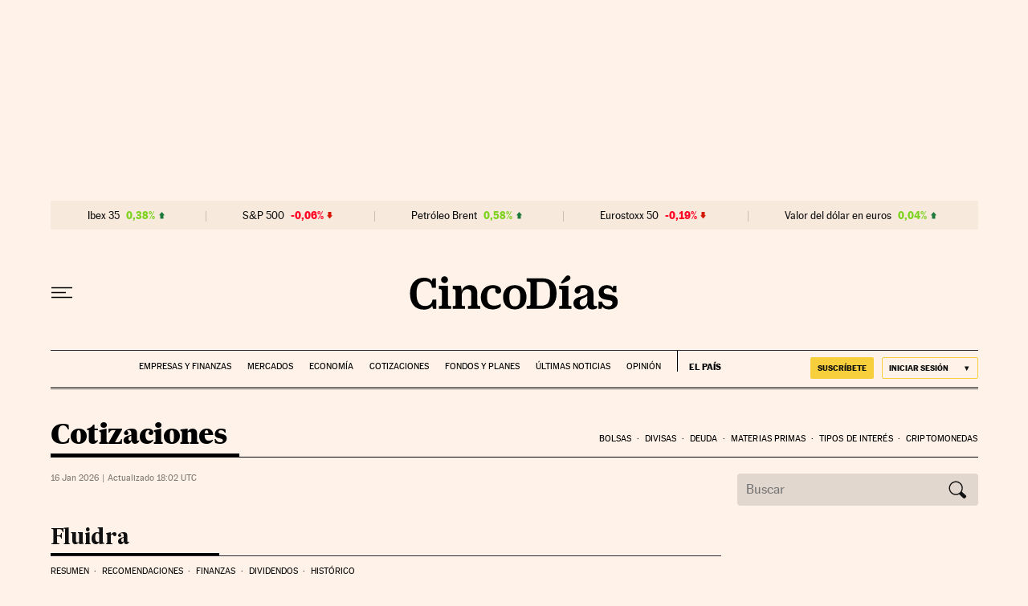

--- FILE ---
content_type: text/html; charset=UTF-8
request_url: https://cincodias.elpais.com/mercados/empresas/fluidra/
body_size: 27120
content:
<!DOCTYPE html>
<html lang="es">
    <head>
                    <meta charset="utf-8">
<meta http-equiv="X-UA-Compatible" content="IE=edge">
<meta name="format-detection" content="address=no,email=no,telephone=no">
<meta name="viewport" content="width=device-width, initial-scale=1.0, maximum-scale=1.0" />
<meta name="theme-color" content="#222222">
<meta name="msapplication-navbutton-color" content="#222222">
<meta name="apple-mobile-web-app-status-bar-style" content="#222222">
<link rel="canonical" href="https://cincodias.elpais.com/mercados/empresas/fluidra/">
<link rel="alternate" hreflang="es" href="https://cincodias.elpais.com/mercados/empresas/fluidra/"/>
<meta property="og:url" content="https://cincodias.elpais.com/mercados/empresas/fluidra/"/>
<meta name="author" content="Ediciones EL PAÍS" />
<meta name="DC.language" scheme="RFC1766" content="es" />
<meta name="DC.creator" content="Ediciones EL PAÍS" />
<meta name="organization" content="Ediciones EL PAÍS S.L."/>
<meta name="DC.publisher" content="Cinco Días" />
<meta property="article:publisher" content="https://www.facebook.com/Cincodias/" />
<meta property="og:article:publisher" content="Cinco Días"/>
<meta property="og:article:author" content="CincoDías"/>
<meta property="og:site_name" content="Cinco Días"/>
<meta property="fb:app_id" content="94039431626"/>
            
                            <meta property="og:updated_time" content="2026-01-16T18:02:39"/>
                <meta property="article:modified_time" content="2026-01-16T18:02:39" />
                <meta name="DC.date" scheme="W3CDTF" content="2026-01-16T18:02:39" />
            
            

<title>Fluidra: cotización, acciones y dividendos | Mercados en Cinco Días</title>
<meta name="description" content="Sigue la cotización de Fluidra en directo: acciones, evolución, histórico, dividendos y últimas noticias de Fluidra y del resto de empresas del mercado en Cinco Días."/>
<meta property="og:site_name" content="Cinco Días"/>
<meta property="og:type" content="article"/>
<meta property="og:title" content="Fluidra: cotización, acciones y dividendos | Mercados en Cinco Días"/>
<meta property="og:description" content="Sigue la cotización de Fluidra en directo: acciones, evolución, histórico, dividendos y últimas noticias de Fluidra y del resto de empresas del mercado en Cinco Días."/>
<meta property="og:image" content="https://imagenes.elpais.com/resizer/SfGNGPcAdpn2eq9NjwhDa10MtXk=/300x300/cloudfront-eu-central-1.images.arcpublishing.com/prisa/RY64XTT2G5EO5EZL5N3J4VH3AA.png"/>
<meta property="og:image:width" content="300"/>
<meta property="og:image:height" content="300"/>
<meta property="article:section" content="Fluidra"/>
<meta property="article:tag" content="Acciones"/>
<meta property="article:tag" content="Cotización" />
<meta property="article:tag" content="Dividendos"/>
<meta property="article:tag" content="Ingresos"/>
<meta property="article:tag" content="Beneficios"/>
<meta property="article:tag" content="Mercados"/>
<meta property="twitter:card" content="summary"/>
<meta property="twitter:site" content="@cincodiascom"/>
<meta name="twitter:title" content="Fluidra: cotización, acciones y dividendos | Mercados en Cinco Días"/>
<meta name="twitter:description" content="Sigue la cotización de Fluidra en directo: acciones, evolución, histórico, dividendos y últimas noticias de Fluidra y del resto de empresas del mercado en Cinco Días." />

<script type="application/ld+json">
    [{"@context":"https://schema.org",
    "@type":"BreadcrumbList","itemListElement":
        [
                                {"@type":"ListItem","item":{"type": "CollectionPage", "@id":"https://cincodias.elpais.com","name":"Cinco Días: economía y mercados"},"position":1},                                {"@type":"ListItem","item":{"type": "CollectionPage", "@id":"https://cincodias.elpais.com/mercados/","name":"Mercados"},"position":2},                                {"@type":"ListItem","item":{"type": "CollectionPage", "@id":"https://cincodias.elpais.com/mercados/empresas/fluidra/","name":"Fluidra"},"position":3}                        ]
    }, 
        {"@context":"https://schema.org","@type":"ItemList",
    "mainEntityOfPage":{"@type":"CollectionPage","@id":"https://cincodias.elpais.com/mercados/empresas/fluidra/"},
        "itemListElement":[]},
    {"@context":"https://schema.org",
    "@type":"WebSite",
        "name":"Cinco Días: economía y mercados",
        "sameAs":
            [
                "https://www.facebook.com/Cincodias",
                "https://twitter.com/cincodiascom",
                "https://www.youtube.com/c/cincodias",
                "https://es.wikipedia.org/wiki/El_Pa%C3%ADs"
            ],
        "description":"Noticias de última hora sobre economía, mercados, pymes y emprendedores, empresas, finanzas y tecnología en Cinco Días y EL PAÍS Economía.",
        "image":{"@type":"ImageObject","url":"https://imagenes.elpais.com/resizer/SfGNGPcAdpn2eq9NjwhDa10MtXk=/300x300/cloudfront-eu-central-1.images.arcpublishing.com/prisa/RY64XTT2G5EO5EZL5N3J4VH3AA.png",
        "height":"300","width":"300"},
        "url":"https://cincodias.elpais.com","copyrightHolder":{"@type":["NewsMediaOrganization","Organization"],
        "name":"Cinco Días: economía y mercados",
        "@id":"https://cincodias.elpais.com/#organization",
        "url":"https://cincodias.elpais.com",
        "logo":{"@type":"ImageObject",
        "url":"https://imagenes.elpais.com/resizer/SfGNGPcAdpn2eq9NjwhDa10MtXk=/300x300/cloudfront-eu-central-1.images.arcpublishing.com/prisa/RY64XTT2G5EO5EZL5N3J4VH3AA.png",
        "height":"300","width":"300"},
        "location":{"@type":"Place","name":"Cinco Días: economía y mercados",
        "hasMap":"https://www.google.com/maps/dir/40.4373704,-3.62446/EL+PAIS,+S.L,+Calle+Miguel+Yuste,+40,+28037+Madrid/@40.4374475,-3.6264062,17z/data=!3m1!4b1!4m9!4m8!1m1!4e1!1m5!1m1!1s0xd422f0ae374e7f9:0x85a924c5a0085092!2m2!1d-3.6242389!2d40.4374558","url":"https://cincodias.elpais.com","geo":{"@type":"GeoCoordinates","latitude":"40.4373704","longitude":"-3.62446"},"address":{"@type":"PostalAddress","streetAddress":"Miguel Yuste","addressLocality":"40",
        "addressRegion":"Madrid",
        "postalCode":"28037",
        "addressCountry":{"@type":"Country","name":"ES"}}},
        "diversityPolicy":"https://elpais.com/estaticos/codigo-etico/#diversidad",
        "ethicsPolicy":"https://elpais.com/estaticos/codigo-etico/#principios",
        "foundingDate":"1976-05-04",
        "actionableFeedbackPolicy":"https://elpais.com/estaticos/codigo-etico/#contacto",
        "correctionsPolicy":"https://elpais.com/estaticos/codigo-etico/#cambios",
        "diversityStaffingReport":"https://elpais.com/estaticos/codigo-etico/#diversidad",
        "ownershipFundingInfo":"https://elpais.com/estaticos/codigo-etico/#estructura",
        "unnamedSourcesPolicy":"https://elpais.com/estaticos/codigo-etico/#fuentes"},
        "creator":{"@type":["NewsMediaOrganization","Organization"],
        "name":"Cinco Días: economía y mercados",
        "@id":"https://cincodias.elpais.com/#organization",
        "url":"https://cincodias.elpais.com",
        "logo":{"@type":"ImageObject","url":"https://imagenes.elpais.com/resizer/SfGNGPcAdpn2eq9NjwhDa10MtXk=/300x300/cloudfront-eu-central-1.images.arcpublishing.com/prisa/RY64XTT2G5EO5EZL5N3J4VH3AA.png","height":"300","width":"300"},
        "location":{"@type":"Place","name":"Cinco Días: economía y mercados","hasMap":"https://www.google.com/maps/dir/40.4373704,-3.62446/EL+PAIS,+S.L,+Calle+Miguel+Yuste,+40,+28037+Madrid/@40.4374475,-3.6264062,17z/data=!3m1!4b1!4m9!4m8!1m1!4e1!1m5!1m1!1s0xd422f0ae374e7f9:0x85a924c5a0085092!2m2!1d-3.6242389!2d40.4374558","url":"https://cincodias.elpais.com","geo":{"@type":"GeoCoordinates","latitude":"40.4373704","longitude":"-3.62446"},"address":{"@type":"PostalAddress","streetAddress":"Miguel Yuste","addressLocality":"40","addressRegion":"Madrid","postalCode":"28037",
        "addressCountry":{"@type":"Country","name":"ES"}}},
        "diversityPolicy":"https://elpais.com/estaticos/codigo-etico/#diversidad",
        "ethicsPolicy":"https://elpais.com/estaticos/codigo-etico/#principios",
        "foundingDate":"1976-05-04",
        "actionableFeedbackPolicy":"https://elpais.com/estaticos/codigo-etico/#contacto",
        "correctionsPolicy":"https://elpais.com/estaticos/codigo-etico/#cambios",
        "diversityStaffingReport":"https://elpais.com/estaticos/codigo-etico/#diversidad",
        "ownershipFundingInfo":"https://elpais.com/estaticos/codigo-etico/#estructura",
        "unnamedSourcesPolicy":"https://elpais.com/estaticos/codigo-etico/#fuentes"}}
    ]
</script>

<script type="application/ld+json">
{
    "@context": [
        "https://schema.org",
        {
            "csvw": "http://www.w3.org/ns/csvw#"
        }
    ],
    "@type": "Dataset",
    "name": "Fluidra",
    "description": "Conoce el histórico de cotizaciones de Fluidra y la rentabilidad de cada una de las empresas del Mercado en Cinco Días.",
    "url": "https://cincodias.elpais.com/mercados/empresas/fluidra/",
    "isAccessibleForFree" : true,
    "publisher": {
        "@type": [
            "NewsMediaOrganization",
            "Organization"
        ],
        "sameAs": [
            "https://twitter.com/cincodiascom",
            "https://www.facebook.com/Cincodias",
            "https://www.youtube.com/c/cincodias",
            "https://es.wikipedia.org/wiki/El_Pa%C3%ADs"
        ],
        "logo": {
            "@type": "ImageObject",
            "url": "https://static.elpais.com/dist/resources/images/logos/amp/default.png",
            "height": 60,
            "width": 262
        },
        "name": "Ediciones EL PAÍS S.L.",
        "actionableFeedbackPolicy": "https://elpais.com/estaticos/codigo-etico/#contacto",
        "correctionsPolicy": "https://elpais.com/estaticos/codigo-etico/#cambios",
        "diversityPolicy": "https://elpais.com/estaticos/codigo-etico/#diversidad",
        "diversityStaffingReport": "https://elpais.com/estaticos/codigo-etico/#diversidad",
        "ethicsPolicy": "https://elpais.com/estaticos/codigo-etico/#principios",
        "foundingDate": "1976-05-04",
        "masthead": "https://elpais.com/estaticos/codigo-etico/#estructura",
        "missionCoveragePrioritiesPolicy": "https://elpais.com/estaticos/codigo-etico/#mision",
        "noBylinesPolicy": "https://elpais.com/estaticos/codigo-etico/",
        "ownershipFundingInfo": "https://elpais.com/estaticos/codigo-etico/#estructura",
        "unnamedSourcesPolicy": "https://elpais.com/estaticos/codigo-etico/#fuentes",
        "verificationFactCheckingPolicy": "https://elpais.com/estaticos/codigo-etico/#verificacion"
    },
    "creator": {
        "@type": "Organization",
        "name": "Ediciones EL PAÍS S.L.",
        "logo": {
            "@type": "ImageObject",
            "url": "https://imagenes.elpais.com/resizer/EdFAzI3UJYIxZ0YzPwftz9mMUN8=/200x200/cloudfront-eu-central-1.images.arcpublishing.com/prisa/RY64XTT2G5EO5EZL5N3J4VH3AA.png",
            "height": "200",
            "width": "200"
        }
    },
    "temporalCoverage" : "2026-01-16",
    "mainEntity": {
        "@type": "Table",
        "csvw:tableSchema": {
            "csvw:columns": [
                {
                    "csvw:name": "Fecha",
                    "csvw:datatype": {
                        "base": "time",
                        "format": "dd-mm-aaaa"
                    },
                    "csvw:cells": [
                                                    {
                                "csvw:value": "16-01-2026",
                                "csvw:primaryKey": "16-01-2026"
                            },                                                    {
                                "csvw:value": "15-01-2026",
                                "csvw:primaryKey": "15-01-2026"
                            },                                                    {
                                "csvw:value": "14-01-2026",
                                "csvw:primaryKey": "14-01-2026"
                            },                                                    {
                                "csvw:value": "13-01-2026",
                                "csvw:primaryKey": "13-01-2026"
                            },                                                    {
                                "csvw:value": "12-01-2026",
                                "csvw:primaryKey": "12-01-2026"
                            },                                                    {
                                "csvw:value": "09-01-2026",
                                "csvw:primaryKey": "09-01-2026"
                            },                                                    {
                                "csvw:value": "08-01-2026",
                                "csvw:primaryKey": "08-01-2026"
                            },                                                    {
                                "csvw:value": "07-01-2026",
                                "csvw:primaryKey": "07-01-2026"
                            },                                                    {
                                "csvw:value": "06-01-2026",
                                "csvw:primaryKey": "06-01-2026"
                            },                                                    {
                                "csvw:value": "05-01-2026",
                                "csvw:primaryKey": "05-01-2026"
                            },                                                    {
                                "csvw:value": "02-01-2026",
                                "csvw:primaryKey": "02-01-2026"
                            },                                                    {
                                "csvw:value": "31-12-2025",
                                "csvw:primaryKey": "31-12-2025"
                            },                                                    {
                                "csvw:value": "30-12-2025",
                                "csvw:primaryKey": "30-12-2025"
                            },                                                    {
                                "csvw:value": "29-12-2025",
                                "csvw:primaryKey": "29-12-2025"
                            },                                                    {
                                "csvw:value": "24-12-2025",
                                "csvw:primaryKey": "24-12-2025"
                            },                                                    {
                                "csvw:value": "23-12-2025",
                                "csvw:primaryKey": "23-12-2025"
                            },                                                    {
                                "csvw:value": "22-12-2025",
                                "csvw:primaryKey": "22-12-2025"
                            },                                                    {
                                "csvw:value": "19-12-2025",
                                "csvw:primaryKey": "19-12-2025"
                            },                                                    {
                                "csvw:value": "18-12-2025",
                                "csvw:primaryKey": "18-12-2025"
                            },                                                    {
                                "csvw:value": "17-12-2025",
                                "csvw:primaryKey": "17-12-2025"
                            },                                                    {
                                "csvw:value": "16-12-2025",
                                "csvw:primaryKey": "16-12-2025"
                            },                                                    {
                                "csvw:value": "15-12-2025",
                                "csvw:primaryKey": "15-12-2025"
                            },                                                    {
                                "csvw:value": "12-12-2025",
                                "csvw:primaryKey": "12-12-2025"
                            },                                                    {
                                "csvw:value": "11-12-2025",
                                "csvw:primaryKey": "11-12-2025"
                            },                                                    {
                                "csvw:value": "10-12-2025",
                                "csvw:primaryKey": "10-12-2025"
                            },                                                    {
                                "csvw:value": "09-12-2025",
                                "csvw:primaryKey": "09-12-2025"
                            },                                                    {
                                "csvw:value": "08-12-2025",
                                "csvw:primaryKey": "08-12-2025"
                            },                                                    {
                                "csvw:value": "05-12-2025",
                                "csvw:primaryKey": "05-12-2025"
                            },                                                    {
                                "csvw:value": "04-12-2025",
                                "csvw:primaryKey": "04-12-2025"
                            },                                                    {
                                "csvw:value": "03-12-2025",
                                "csvw:primaryKey": "03-12-2025"
                            },                                                    {
                                "csvw:value": "02-12-2025",
                                "csvw:primaryKey": "02-12-2025"
                            },                                                    {
                                "csvw:value": "01-12-2025",
                                "csvw:primaryKey": "01-12-2025"
                            },                                                    {
                                "csvw:value": "28-11-2025",
                                "csvw:primaryKey": "28-11-2025"
                            },                                                    {
                                "csvw:value": "27-11-2025",
                                "csvw:primaryKey": "27-11-2025"
                            },                                                    {
                                "csvw:value": "26-11-2025",
                                "csvw:primaryKey": "26-11-2025"
                            },                                                    {
                                "csvw:value": "25-11-2025",
                                "csvw:primaryKey": "25-11-2025"
                            },                                                    {
                                "csvw:value": "24-11-2025",
                                "csvw:primaryKey": "24-11-2025"
                            },                                                    {
                                "csvw:value": "21-11-2025",
                                "csvw:primaryKey": "21-11-2025"
                            },                                                    {
                                "csvw:value": "20-11-2025",
                                "csvw:primaryKey": "20-11-2025"
                            },                                                    {
                                "csvw:value": "19-11-2025",
                                "csvw:primaryKey": "19-11-2025"
                            },                                                    {
                                "csvw:value": "18-11-2025",
                                "csvw:primaryKey": "18-11-2025"
                            },                                                    {
                                "csvw:value": "17-11-2025",
                                "csvw:primaryKey": "17-11-2025"
                            }                                            ]
                },
                {
                    "csvw:name": "Cierre",
                    "csvw:datatype": "float",
                    "csvw:cells": [
                                                    {
                                "csvw:value": "24,880",
                                "csvw:primaryKey": "16-01-2026"
                            },                                                    {
                                "csvw:value": "25,060",
                                "csvw:primaryKey": "15-01-2026"
                            },                                                    {
                                "csvw:value": "24,740",
                                "csvw:primaryKey": "14-01-2026"
                            },                                                    {
                                "csvw:value": "24,560",
                                "csvw:primaryKey": "13-01-2026"
                            },                                                    {
                                "csvw:value": "24,840",
                                "csvw:primaryKey": "12-01-2026"
                            },                                                    {
                                "csvw:value": "24,960",
                                "csvw:primaryKey": "09-01-2026"
                            },                                                    {
                                "csvw:value": "24,740",
                                "csvw:primaryKey": "08-01-2026"
                            },                                                    {
                                "csvw:value": "24,820",
                                "csvw:primaryKey": "07-01-2026"
                            },                                                    {
                                "csvw:value": "24,800",
                                "csvw:primaryKey": "06-01-2026"
                            },                                                    {
                                "csvw:value": "24,220",
                                "csvw:primaryKey": "05-01-2026"
                            },                                                    {
                                "csvw:value": "23,500",
                                "csvw:primaryKey": "02-01-2026"
                            },                                                    {
                                "csvw:value": "23,160",
                                "csvw:primaryKey": "31-12-2025"
                            },                                                    {
                                "csvw:value": "23,360",
                                "csvw:primaryKey": "30-12-2025"
                            },                                                    {
                                "csvw:value": "23,380",
                                "csvw:primaryKey": "29-12-2025"
                            },                                                    {
                                "csvw:value": "23,180",
                                "csvw:primaryKey": "24-12-2025"
                            },                                                    {
                                "csvw:value": "23,160",
                                "csvw:primaryKey": "23-12-2025"
                            },                                                    {
                                "csvw:value": "23,280",
                                "csvw:primaryKey": "22-12-2025"
                            },                                                    {
                                "csvw:value": "23,340",
                                "csvw:primaryKey": "19-12-2025"
                            },                                                    {
                                "csvw:value": "23,280",
                                "csvw:primaryKey": "18-12-2025"
                            },                                                    {
                                "csvw:value": "23,020",
                                "csvw:primaryKey": "17-12-2025"
                            },                                                    {
                                "csvw:value": "23,160",
                                "csvw:primaryKey": "16-12-2025"
                            },                                                    {
                                "csvw:value": "23,420",
                                "csvw:primaryKey": "15-12-2025"
                            },                                                    {
                                "csvw:value": "23,500",
                                "csvw:primaryKey": "12-12-2025"
                            },                                                    {
                                "csvw:value": "23,540",
                                "csvw:primaryKey": "11-12-2025"
                            },                                                    {
                                "csvw:value": "23,140",
                                "csvw:primaryKey": "10-12-2025"
                            },                                                    {
                                "csvw:value": "23,460",
                                "csvw:primaryKey": "09-12-2025"
                            },                                                    {
                                "csvw:value": "24,020",
                                "csvw:primaryKey": "08-12-2025"
                            },                                                    {
                                "csvw:value": "23,960",
                                "csvw:primaryKey": "05-12-2025"
                            },                                                    {
                                "csvw:value": "23,660",
                                "csvw:primaryKey": "04-12-2025"
                            },                                                    {
                                "csvw:value": "23,380",
                                "csvw:primaryKey": "03-12-2025"
                            },                                                    {
                                "csvw:value": "23,620",
                                "csvw:primaryKey": "02-12-2025"
                            },                                                    {
                                "csvw:value": "23,500",
                                "csvw:primaryKey": "01-12-2025"
                            },                                                    {
                                "csvw:value": "23,900",
                                "csvw:primaryKey": "28-11-2025"
                            },                                                    {
                                "csvw:value": "24,280",
                                "csvw:primaryKey": "27-11-2025"
                            },                                                    {
                                "csvw:value": "24,140",
                                "csvw:primaryKey": "26-11-2025"
                            },                                                    {
                                "csvw:value": "23,920",
                                "csvw:primaryKey": "25-11-2025"
                            },                                                    {
                                "csvw:value": "23,580",
                                "csvw:primaryKey": "24-11-2025"
                            },                                                    {
                                "csvw:value": "23,080",
                                "csvw:primaryKey": "21-11-2025"
                            },                                                    {
                                "csvw:value": "22,960",
                                "csvw:primaryKey": "20-11-2025"
                            },                                                    {
                                "csvw:value": "22,620",
                                "csvw:primaryKey": "19-11-2025"
                            },                                                    {
                                "csvw:value": "22,280",
                                "csvw:primaryKey": "18-11-2025"
                            },                                                    {
                                "csvw:value": "22,700",
                                "csvw:primaryKey": "17-11-2025"
                            }                                            ]
                },
                {
                    "csvw:name": "Cambio %",
                    "csvw:datatype": "float",
                    "csvw:cells": [
                                                    {
                                "csvw:value": "-0,7182",
                                "csvw:primaryKey": "16-01-2026"
                            },                                                    {
                                "csvw:value": "1,2934",
                                "csvw:primaryKey": "15-01-2026"
                            },                                                    {
                                "csvw:value": "0,7328",
                                "csvw:primaryKey": "14-01-2026"
                            },                                                    {
                                "csvw:value": "-1,1272",
                                "csvw:primaryKey": "13-01-2026"
                            },                                                    {
                                "csvw:value": "-0,4807",
                                "csvw:primaryKey": "12-01-2026"
                            },                                                    {
                                "csvw:value": "0,8892",
                                "csvw:primaryKey": "09-01-2026"
                            },                                                    {
                                "csvw:value": "-0,3223",
                                "csvw:primaryKey": "08-01-2026"
                            },                                                    {
                                "csvw:value": "0,0806",
                                "csvw:primaryKey": "07-01-2026"
                            },                                                    {
                                "csvw:value": "2,3947",
                                "csvw:primaryKey": "06-01-2026"
                            },                                                    {
                                "csvw:value": "3,0638",
                                "csvw:primaryKey": "05-01-2026"
                            },                                                    {
                                "csvw:value": "1,4680",
                                "csvw:primaryKey": "02-01-2026"
                            },                                                    {
                                "csvw:value": "-0,8561",
                                "csvw:primaryKey": "31-12-2025"
                            },                                                    {
                                "csvw:value": "-0,0855",
                                "csvw:primaryKey": "30-12-2025"
                            },                                                    {
                                "csvw:value": "0,8628",
                                "csvw:primaryKey": "29-12-2025"
                            },                                                    {
                                "csvw:value": "0,0863",
                                "csvw:primaryKey": "24-12-2025"
                            },                                                    {
                                "csvw:value": "-0,5154",
                                "csvw:primaryKey": "23-12-2025"
                            },                                                    {
                                "csvw:value": "-0,2570",
                                "csvw:primaryKey": "22-12-2025"
                            },                                                    {
                                "csvw:value": "0,2577",
                                "csvw:primaryKey": "19-12-2025"
                            },                                                    {
                                "csvw:value": "1,1294",
                                "csvw:primaryKey": "18-12-2025"
                            },                                                    {
                                "csvw:value": "-0,6044",
                                "csvw:primaryKey": "17-12-2025"
                            },                                                    {
                                "csvw:value": "-1,1101",
                                "csvw:primaryKey": "16-12-2025"
                            },                                                    {
                                "csvw:value": "-0,3404",
                                "csvw:primaryKey": "15-12-2025"
                            },                                                    {
                                "csvw:value": "-0,1699",
                                "csvw:primaryKey": "12-12-2025"
                            },                                                    {
                                "csvw:value": "1,7286",
                                "csvw:primaryKey": "11-12-2025"
                            },                                                    {
                                "csvw:value": "-1,3640",
                                "csvw:primaryKey": "10-12-2025"
                            },                                                    {
                                "csvw:value": "-2,3313",
                                "csvw:primaryKey": "09-12-2025"
                            },                                                    {
                                "csvw:value": "0,2504",
                                "csvw:primaryKey": "08-12-2025"
                            },                                                    {
                                "csvw:value": "1,2679",
                                "csvw:primaryKey": "05-12-2025"
                            },                                                    {
                                "csvw:value": "1,1976",
                                "csvw:primaryKey": "04-12-2025"
                            },                                                    {
                                "csvw:value": "-1,0160",
                                "csvw:primaryKey": "03-12-2025"
                            },                                                    {
                                "csvw:value": "0,5106",
                                "csvw:primaryKey": "02-12-2025"
                            },                                                    {
                                "csvw:value": "-0,4237",
                                "csvw:primaryKey": "01-12-2025"
                            },                                                    {
                                "csvw:value": "-1,5650",
                                "csvw:primaryKey": "28-11-2025"
                            },                                                    {
                                "csvw:value": "0,5799",
                                "csvw:primaryKey": "27-11-2025"
                            },                                                    {
                                "csvw:value": "0,9197",
                                "csvw:primaryKey": "26-11-2025"
                            },                                                    {
                                "csvw:value": "1,4418",
                                "csvw:primaryKey": "25-11-2025"
                            },                                                    {
                                "csvw:value": "2,1663",
                                "csvw:primaryKey": "24-11-2025"
                            },                                                    {
                                "csvw:value": "0,5226",
                                "csvw:primaryKey": "21-11-2025"
                            },                                                    {
                                "csvw:value": "1,5030",
                                "csvw:primaryKey": "20-11-2025"
                            },                                                    {
                                "csvw:value": "1,5260",
                                "csvw:primaryKey": "19-11-2025"
                            },                                                    {
                                "csvw:value": "-1,8502",
                                "csvw:primaryKey": "18-11-2025"
                            },                                                    {
                                "csvw:value": "-0,7867",
                                "csvw:primaryKey": "17-11-2025"
                            }                                            ]
                },
                {
                    "csvw:name": "Máx",
                    "csvw:datatype": "float",
                    "csvw:cells": [
                                                    {
                                "csvw:value": "--",
                                "csvw:primaryKey": "16-01-2026"
                            },                                                    {
                                "csvw:value": "25,080",
                                "csvw:primaryKey": "15-01-2026"
                            },                                                    {
                                "csvw:value": "24,980",
                                "csvw:primaryKey": "14-01-2026"
                            },                                                    {
                                "csvw:value": "24,900",
                                "csvw:primaryKey": "13-01-2026"
                            },                                                    {
                                "csvw:value": "25,080",
                                "csvw:primaryKey": "12-01-2026"
                            },                                                    {
                                "csvw:value": "25,080",
                                "csvw:primaryKey": "09-01-2026"
                            },                                                    {
                                "csvw:value": "24,980",
                                "csvw:primaryKey": "08-01-2026"
                            },                                                    {
                                "csvw:value": "25,140",
                                "csvw:primaryKey": "07-01-2026"
                            },                                                    {
                                "csvw:value": "25,060",
                                "csvw:primaryKey": "06-01-2026"
                            },                                                    {
                                "csvw:value": "24,300",
                                "csvw:primaryKey": "05-01-2026"
                            },                                                    {
                                "csvw:value": "23,500",
                                "csvw:primaryKey": "02-01-2026"
                            },                                                    {
                                "csvw:value": "23,400",
                                "csvw:primaryKey": "31-12-2025"
                            },                                                    {
                                "csvw:value": "23,380",
                                "csvw:primaryKey": "30-12-2025"
                            },                                                    {
                                "csvw:value": "23,520",
                                "csvw:primaryKey": "29-12-2025"
                            },                                                    {
                                "csvw:value": "23,220",
                                "csvw:primaryKey": "24-12-2025"
                            },                                                    {
                                "csvw:value": "23,280",
                                "csvw:primaryKey": "23-12-2025"
                            },                                                    {
                                "csvw:value": "23,340",
                                "csvw:primaryKey": "22-12-2025"
                            },                                                    {
                                "csvw:value": "23,740",
                                "csvw:primaryKey": "19-12-2025"
                            },                                                    {
                                "csvw:value": "23,400",
                                "csvw:primaryKey": "18-12-2025"
                            },                                                    {
                                "csvw:value": "23,340",
                                "csvw:primaryKey": "17-12-2025"
                            },                                                    {
                                "csvw:value": "23,600",
                                "csvw:primaryKey": "16-12-2025"
                            },                                                    {
                                "csvw:value": "23,600",
                                "csvw:primaryKey": "15-12-2025"
                            },                                                    {
                                "csvw:value": "23,740",
                                "csvw:primaryKey": "12-12-2025"
                            },                                                    {
                                "csvw:value": "23,540",
                                "csvw:primaryKey": "11-12-2025"
                            },                                                    {
                                "csvw:value": "23,480",
                                "csvw:primaryKey": "10-12-2025"
                            },                                                    {
                                "csvw:value": "24,180",
                                "csvw:primaryKey": "09-12-2025"
                            },                                                    {
                                "csvw:value": "24,060",
                                "csvw:primaryKey": "08-12-2025"
                            },                                                    {
                                "csvw:value": "24,180",
                                "csvw:primaryKey": "05-12-2025"
                            },                                                    {
                                "csvw:value": "23,880",
                                "csvw:primaryKey": "04-12-2025"
                            },                                                    {
                                "csvw:value": "23,660",
                                "csvw:primaryKey": "03-12-2025"
                            },                                                    {
                                "csvw:value": "23,760",
                                "csvw:primaryKey": "02-12-2025"
                            },                                                    {
                                "csvw:value": "23,600",
                                "csvw:primaryKey": "01-12-2025"
                            },                                                    {
                                "csvw:value": "24,400",
                                "csvw:primaryKey": "28-11-2025"
                            },                                                    {
                                "csvw:value": "24,400",
                                "csvw:primaryKey": "27-11-2025"
                            },                                                    {
                                "csvw:value": "24,300",
                                "csvw:primaryKey": "26-11-2025"
                            },                                                    {
                                "csvw:value": "24,000",
                                "csvw:primaryKey": "25-11-2025"
                            },                                                    {
                                "csvw:value": "23,580",
                                "csvw:primaryKey": "24-11-2025"
                            },                                                    {
                                "csvw:value": "23,080",
                                "csvw:primaryKey": "21-11-2025"
                            },                                                    {
                                "csvw:value": "23,060",
                                "csvw:primaryKey": "20-11-2025"
                            },                                                    {
                                "csvw:value": "22,720",
                                "csvw:primaryKey": "19-11-2025"
                            },                                                    {
                                "csvw:value": "22,420",
                                "csvw:primaryKey": "18-11-2025"
                            },                                                    {
                                "csvw:value": "23,040",
                                "csvw:primaryKey": "17-11-2025"
                            }                                            ]
                },
                {
                    "csvw:name": "Mín",
                    "csvw:datatype": "float",
                    "csvw:cells": [
                                                    {
                                "csvw:value": "--",
                                "csvw:primaryKey": "16-01-2026"
                            },                                                    {
                                "csvw:value": "24,640",
                                "csvw:primaryKey": "15-01-2026"
                            },                                                    {
                                "csvw:value": "24,580",
                                "csvw:primaryKey": "14-01-2026"
                            },                                                    {
                                "csvw:value": "24,280",
                                "csvw:primaryKey": "13-01-2026"
                            },                                                    {
                                "csvw:value": "24,800",
                                "csvw:primaryKey": "12-01-2026"
                            },                                                    {
                                "csvw:value": "24,800",
                                "csvw:primaryKey": "09-01-2026"
                            },                                                    {
                                "csvw:value": "24,400",
                                "csvw:primaryKey": "08-01-2026"
                            },                                                    {
                                "csvw:value": "24,620",
                                "csvw:primaryKey": "07-01-2026"
                            },                                                    {
                                "csvw:value": "24,480",
                                "csvw:primaryKey": "06-01-2026"
                            },                                                    {
                                "csvw:value": "23,520",
                                "csvw:primaryKey": "05-01-2026"
                            },                                                    {
                                "csvw:value": "23,160",
                                "csvw:primaryKey": "02-01-2026"
                            },                                                    {
                                "csvw:value": "23,080",
                                "csvw:primaryKey": "31-12-2025"
                            },                                                    {
                                "csvw:value": "23,200",
                                "csvw:primaryKey": "30-12-2025"
                            },                                                    {
                                "csvw:value": "23,220",
                                "csvw:primaryKey": "29-12-2025"
                            },                                                    {
                                "csvw:value": "23,040",
                                "csvw:primaryKey": "24-12-2025"
                            },                                                    {
                                "csvw:value": "23,020",
                                "csvw:primaryKey": "23-12-2025"
                            },                                                    {
                                "csvw:value": "23,100",
                                "csvw:primaryKey": "22-12-2025"
                            },                                                    {
                                "csvw:value": "23,040",
                                "csvw:primaryKey": "19-12-2025"
                            },                                                    {
                                "csvw:value": "23,000",
                                "csvw:primaryKey": "18-12-2025"
                            },                                                    {
                                "csvw:value": "22,900",
                                "csvw:primaryKey": "17-12-2025"
                            },                                                    {
                                "csvw:value": "23,140",
                                "csvw:primaryKey": "16-12-2025"
                            },                                                    {
                                "csvw:value": "23,260",
                                "csvw:primaryKey": "15-12-2025"
                            },                                                    {
                                "csvw:value": "23,460",
                                "csvw:primaryKey": "12-12-2025"
                            },                                                    {
                                "csvw:value": "23,040",
                                "csvw:primaryKey": "11-12-2025"
                            },                                                    {
                                "csvw:value": "23,040",
                                "csvw:primaryKey": "10-12-2025"
                            },                                                    {
                                "csvw:value": "23,460",
                                "csvw:primaryKey": "09-12-2025"
                            },                                                    {
                                "csvw:value": "23,820",
                                "csvw:primaryKey": "08-12-2025"
                            },                                                    {
                                "csvw:value": "23,560",
                                "csvw:primaryKey": "05-12-2025"
                            },                                                    {
                                "csvw:value": "23,480",
                                "csvw:primaryKey": "04-12-2025"
                            },                                                    {
                                "csvw:value": "23,120",
                                "csvw:primaryKey": "03-12-2025"
                            },                                                    {
                                "csvw:value": "23,420",
                                "csvw:primaryKey": "02-12-2025"
                            },                                                    {
                                "csvw:value": "23,260",
                                "csvw:primaryKey": "01-12-2025"
                            },                                                    {
                                "csvw:value": "23,900",
                                "csvw:primaryKey": "28-11-2025"
                            },                                                    {
                                "csvw:value": "24,080",
                                "csvw:primaryKey": "27-11-2025"
                            },                                                    {
                                "csvw:value": "23,900",
                                "csvw:primaryKey": "26-11-2025"
                            },                                                    {
                                "csvw:value": "23,360",
                                "csvw:primaryKey": "25-11-2025"
                            },                                                    {
                                "csvw:value": "23,100",
                                "csvw:primaryKey": "24-11-2025"
                            },                                                    {
                                "csvw:value": "22,600",
                                "csvw:primaryKey": "21-11-2025"
                            },                                                    {
                                "csvw:value": "22,720",
                                "csvw:primaryKey": "20-11-2025"
                            },                                                    {
                                "csvw:value": "22,200",
                                "csvw:primaryKey": "19-11-2025"
                            },                                                    {
                                "csvw:value": "22,100",
                                "csvw:primaryKey": "18-11-2025"
                            },                                                    {
                                "csvw:value": "22,440",
                                "csvw:primaryKey": "17-11-2025"
                            }                                            ]
                },
                {
                    "csvw:name": "Cambio neto",
                    "csvw:datatype": "float",
                    "csvw:cells": [
                                                    {
                                "csvw:value": "-0,1800",
                                "csvw:primaryKey": "16-01-2026"
                            },                                                    {
                                "csvw:value": "0,3200",
                                "csvw:primaryKey": "15-01-2026"
                            },                                                    {
                                "csvw:value": "0,1800",
                                "csvw:primaryKey": "14-01-2026"
                            },                                                    {
                                "csvw:value": "-0,2800",
                                "csvw:primaryKey": "13-01-2026"
                            },                                                    {
                                "csvw:value": "-0,1200",
                                "csvw:primaryKey": "12-01-2026"
                            },                                                    {
                                "csvw:value": "0,2200",
                                "csvw:primaryKey": "09-01-2026"
                            },                                                    {
                                "csvw:value": "-0,0800",
                                "csvw:primaryKey": "08-01-2026"
                            },                                                    {
                                "csvw:value": "0,0200",
                                "csvw:primaryKey": "07-01-2026"
                            },                                                    {
                                "csvw:value": "0,5800",
                                "csvw:primaryKey": "06-01-2026"
                            },                                                    {
                                "csvw:value": "0,7200",
                                "csvw:primaryKey": "05-01-2026"
                            },                                                    {
                                "csvw:value": "0,3400",
                                "csvw:primaryKey": "02-01-2026"
                            },                                                    {
                                "csvw:value": "-0,2000",
                                "csvw:primaryKey": "31-12-2025"
                            },                                                    {
                                "csvw:value": "-0,0200",
                                "csvw:primaryKey": "30-12-2025"
                            },                                                    {
                                "csvw:value": "0,2000",
                                "csvw:primaryKey": "29-12-2025"
                            },                                                    {
                                "csvw:value": "0,0200",
                                "csvw:primaryKey": "24-12-2025"
                            },                                                    {
                                "csvw:value": "-0,1200",
                                "csvw:primaryKey": "23-12-2025"
                            },                                                    {
                                "csvw:value": "-0,0600",
                                "csvw:primaryKey": "22-12-2025"
                            },                                                    {
                                "csvw:value": "0,0600",
                                "csvw:primaryKey": "19-12-2025"
                            },                                                    {
                                "csvw:value": "0,2600",
                                "csvw:primaryKey": "18-12-2025"
                            },                                                    {
                                "csvw:value": "-0,1400",
                                "csvw:primaryKey": "17-12-2025"
                            },                                                    {
                                "csvw:value": "-0,2600",
                                "csvw:primaryKey": "16-12-2025"
                            },                                                    {
                                "csvw:value": "-0,0800",
                                "csvw:primaryKey": "15-12-2025"
                            },                                                    {
                                "csvw:value": "-0,0400",
                                "csvw:primaryKey": "12-12-2025"
                            },                                                    {
                                "csvw:value": "0,4000",
                                "csvw:primaryKey": "11-12-2025"
                            },                                                    {
                                "csvw:value": "-0,3200",
                                "csvw:primaryKey": "10-12-2025"
                            },                                                    {
                                "csvw:value": "-0,5600",
                                "csvw:primaryKey": "09-12-2025"
                            },                                                    {
                                "csvw:value": "0,0600",
                                "csvw:primaryKey": "08-12-2025"
                            },                                                    {
                                "csvw:value": "0,3000",
                                "csvw:primaryKey": "05-12-2025"
                            },                                                    {
                                "csvw:value": "0,2800",
                                "csvw:primaryKey": "04-12-2025"
                            },                                                    {
                                "csvw:value": "-0,2400",
                                "csvw:primaryKey": "03-12-2025"
                            },                                                    {
                                "csvw:value": "0,1200",
                                "csvw:primaryKey": "02-12-2025"
                            },                                                    {
                                "csvw:value": "-0,4000",
                                "csvw:primaryKey": "01-12-2025"
                            },                                                    {
                                "csvw:value": "-0,3800",
                                "csvw:primaryKey": "28-11-2025"
                            },                                                    {
                                "csvw:value": "0,1400",
                                "csvw:primaryKey": "27-11-2025"
                            },                                                    {
                                "csvw:value": "0,2200",
                                "csvw:primaryKey": "26-11-2025"
                            },                                                    {
                                "csvw:value": "0,3400",
                                "csvw:primaryKey": "25-11-2025"
                            },                                                    {
                                "csvw:value": "0,5000",
                                "csvw:primaryKey": "24-11-2025"
                            },                                                    {
                                "csvw:value": "0,1200",
                                "csvw:primaryKey": "21-11-2025"
                            },                                                    {
                                "csvw:value": "0,3400",
                                "csvw:primaryKey": "20-11-2025"
                            },                                                    {
                                "csvw:value": "0,3400",
                                "csvw:primaryKey": "19-11-2025"
                            },                                                    {
                                "csvw:value": "-0,4200",
                                "csvw:primaryKey": "18-11-2025"
                            },                                                    {
                                "csvw:value": "-0,1800",
                                "csvw:primaryKey": "17-11-2025"
                            }                                            ]
                },
                {
                    "csvw:name": "Negociación",
                    "csvw:datatype": "float",
                    "csvw:cells": [
                                                    {
                                "csvw:value": "3.947.689,5",
                                "csvw:primaryKey": "16-01-2026"
                            },                                                    {
                                "csvw:value": "4.392.464,5",
                                "csvw:primaryKey": "15-01-2026"
                            },                                                    {
                                "csvw:value": "4.586.489,2",
                                "csvw:primaryKey": "14-01-2026"
                            },                                                    {
                                "csvw:value": "4.709.576,2",
                                "csvw:primaryKey": "13-01-2026"
                            },                                                    {
                                "csvw:value": "3.352.083,2",
                                "csvw:primaryKey": "12-01-2026"
                            },                                                    {
                                "csvw:value": "6.000.688,7",
                                "csvw:primaryKey": "09-01-2026"
                            },                                                    {
                                "csvw:value": "3.370.616,3",
                                "csvw:primaryKey": "08-01-2026"
                            },                                                    {
                                "csvw:value": "5.067.077,2",
                                "csvw:primaryKey": "07-01-2026"
                            },                                                    {
                                "csvw:value": "6.334.804,6",
                                "csvw:primaryKey": "06-01-2026"
                            },                                                    {
                                "csvw:value": "5.944.324,0",
                                "csvw:primaryKey": "05-01-2026"
                            },                                                    {
                                "csvw:value": "3.744.377,4",
                                "csvw:primaryKey": "02-01-2026"
                            },                                                    {
                                "csvw:value": "2.586.886,4",
                                "csvw:primaryKey": "31-12-2025"
                            },                                                    {
                                "csvw:value": "2.893.688,4",
                                "csvw:primaryKey": "30-12-2025"
                            },                                                    {
                                "csvw:value": "3.343.836,0",
                                "csvw:primaryKey": "29-12-2025"
                            },                                                    {
                                "csvw:value": "1.273.942,6",
                                "csvw:primaryKey": "24-12-2025"
                            },                                                    {
                                "csvw:value": "5.156.751,6",
                                "csvw:primaryKey": "23-12-2025"
                            },                                                    {
                                "csvw:value": "3.306.587,0",
                                "csvw:primaryKey": "22-12-2025"
                            },                                                    {
                                "csvw:value": "5.144.846,3",
                                "csvw:primaryKey": "19-12-2025"
                            },                                                    {
                                "csvw:value": "4.057.884,1",
                                "csvw:primaryKey": "18-12-2025"
                            },                                                    {
                                "csvw:value": "3.691.912,2",
                                "csvw:primaryKey": "17-12-2025"
                            },                                                    {
                                "csvw:value": "5.696.406,1",
                                "csvw:primaryKey": "16-12-2025"
                            },                                                    {
                                "csvw:value": "5.415.892,6",
                                "csvw:primaryKey": "15-12-2025"
                            },                                                    {
                                "csvw:value": "4.748.903,2",
                                "csvw:primaryKey": "12-12-2025"
                            },                                                    {
                                "csvw:value": "4.651.244,7",
                                "csvw:primaryKey": "11-12-2025"
                            },                                                    {
                                "csvw:value": "5.956.085,3",
                                "csvw:primaryKey": "10-12-2025"
                            },                                                    {
                                "csvw:value": "4.405.175,5",
                                "csvw:primaryKey": "09-12-2025"
                            },                                                    {
                                "csvw:value": "3.146.720,5",
                                "csvw:primaryKey": "08-12-2025"
                            },                                                    {
                                "csvw:value": "4.739.933,5",
                                "csvw:primaryKey": "05-12-2025"
                            },                                                    {
                                "csvw:value": "7.052.108,9",
                                "csvw:primaryKey": "04-12-2025"
                            },                                                    {
                                "csvw:value": "7.550.212,9",
                                "csvw:primaryKey": "03-12-2025"
                            },                                                    {
                                "csvw:value": "5.328.011,4",
                                "csvw:primaryKey": "02-12-2025"
                            },                                                    {
                                "csvw:value": "4.758.435,0",
                                "csvw:primaryKey": "01-12-2025"
                            },                                                    {
                                "csvw:value": "7.572.125,9",
                                "csvw:primaryKey": "28-11-2025"
                            },                                                    {
                                "csvw:value": "3.418.046,3",
                                "csvw:primaryKey": "27-11-2025"
                            },                                                    {
                                "csvw:value": "5.084.739,7",
                                "csvw:primaryKey": "26-11-2025"
                            },                                                    {
                                "csvw:value": "5.589.288,6",
                                "csvw:primaryKey": "25-11-2025"
                            },                                                    {
                                "csvw:value": "12.369.925,1",
                                "csvw:primaryKey": "24-11-2025"
                            },                                                    {
                                "csvw:value": "8.569.585,3",
                                "csvw:primaryKey": "21-11-2025"
                            },                                                    {
                                "csvw:value": "7.704.589,5",
                                "csvw:primaryKey": "20-11-2025"
                            },                                                    {
                                "csvw:value": "7.415.054,0",
                                "csvw:primaryKey": "19-11-2025"
                            },                                                    {
                                "csvw:value": "6.351.097,1",
                                "csvw:primaryKey": "18-11-2025"
                            },                                                    {
                                "csvw:value": "5.052.119,0",
                                "csvw:primaryKey": "17-11-2025"
                            }                                            ]
                }
            ]
        }
    }
}
</script>
        
                    <link rel="stylesheet" href="https://aside-assets.prisasd.com/cinco-dias/css/index.css"/>
            <link href="https://aside-assets.prisasd.com/cinco-dias/v1/financial-data/css/scores.css"  rel="stylesheet" />
        
                    <link rel="icon" type="image/x-icon" href="https://static.elpais.com/dist/resources/images/cincodias/favicon.ico"/>
        
            <script type="text/javascript">
        window.addEventListener('DOMContentLoaded', (event) => {
            window.UTILIDADES = {
    getEnv: () => {
      let env = 'none';
      switch(window.location.host) {
        case 'cincodias.elpais.com':
          env = 'produccion';
          break;
        case 'dispatcher.results.dev.as.com':
          env = 'desarrollo';
        break;
        case 'dispatcher.results.int.as.com':
          env = 'integracion';
        break;  
      }
      return env;
    },
    loadScript: (type, url) => {
      const script = document.createElement('script');
      script.type = 'text/javascript';
      script.src = url;    
      if(type === 'head') {
        document.head.appendChild(script);
      } else if (type === 'body') {
        document.body.prepend(script);
      }
    }
};            const urlServiceWidgetHighlight = `${hostApiExt}/v2/widgets/financial-data/last_price_highlight?bu=${businessUnit}&edition=${edition}`;

const replaceWidget = async() => {
    try {
        const res = await fetch(urlServiceWidgetHighlight);
        const htmlWidget = await res.text()
        const widgetTopParentElement = document.querySelector('._g-o.w-widget_stock_exchange_ticker_5d').parentElement;
        widgetTopParentElement.innerHTML = htmlWidget;
    } catch(err){}
}

replaceWidget()
setTimeout(replaceWidget, 1000*60*5)                // Function to add query string to links with a specific path
    function addQueryStringToLinks(path, queryString) {
    // Get all links on the page
    var links = document.getElementsByTagName('a');

    // Loop through each link
    for (var i = 0; i < links.length; i++) {
    // Check if the link's href starts with the specified path
    if (links[i].getAttribute('href').startsWith(path)) {
    // Add or update the query string
    links[i].setAttribute('href', links[i].getAttribute('href') + (links[i].getAttribute('href').includes('?') ? '&' : '?') + queryString);
            }
        }
    }
    if(window.location){
        const basePath='/mercados/';
        const queryStringToAdd='preview=true';
        const params = new URLSearchParams(window.location.search)
        if(params.has('preview')){
            // Call the function with the desired path and query string
            addQueryStringToLinks(basePath, queryStringToAdd);
        }
    }
        });
    </script>
    <script defer type="text/javascript" src="https://aside-assets.prisasd.com/transversal/lib/d3/3.0/d3-composite-projections.js" ></script>
    <script defer type="text/javascript" src="https://aside-assets.prisasd.com/transversal/lib/d3/3.0/d3modules.js"></script>

            <link rel="preconnect" href="//static.elpais.com"/>
    <link rel="preconnect" href="//aside-assets.prisasd.com"/>
    <link rel="preconnect" href="//assets.adobedtm.com"/>
    <link rel="preconnect" href="//ep00.epimg.net"/>
    <link rel="preconnect" href="//sdk.privacy-center.org"/>
    <link rel="preconnect" href="//sdk-gcp.privacy-center.org"/>
    <link rel="preconnect" href="//www.googletagservices.com"/>

            <link rel="preload" href="https://static.elpais.com/dist/resources/fonts/majrit/majrit-text/Majrit-Text-Black.woff2" as="font" type="font/woff2" crossorigin=""/>
    <link rel="preload" href="https://static.elpais.com/dist/resources/fonts/marcin-ant-b/marcinantb-bold-webfont.woff2" as="font" type="font/woff2" crossorigin=""/>
    </head>
    <body>
                    <script type="text/javascript">
                const hostApiExt = 'https://api.scores.be.as.com';
                const businessUnit = 'cinco-dias';
                const edition = 'es';
            </script>
        
                    <div class="z-he"><div class="ad ad-giga ad-giga-1"><div id="elpais_gpt-LDB1" data-adtype="LDB" class="ad ad-ldb ad-ldb-1"><span class="_dn">_</span></div><div id="mldb1-wrapper" class="mldb1-wrapper"><div id="elpais_gpt-MLDB1" data-adtype="MLDB" class="ad ad-mldb ad-mldb-1"><span class="_dn">_</span></div></div></div><div class="raw_html"><aside role="region" aria-label="Cotizaciones" class="w _g-o w-widget_stock_exchange_ticker_5d ">
    <div class="w_b_of">
        <div class="w_b">
                                <div class="w_val">
        <a href="https://cincodias.elpais.com/mercados/bolsa/ibex-35/">Ibex 35</a>
        <span class="w_val_var w_val_var-up">0,38%</span>
    </div>

                                <div class="w_val">
        <a href="https://cincodias.elpais.com/mercados/bolsa/sp-500/">S&amp;P 500</a>
        <span class="w_val_var w_val_var-do">-0,06%</span>
    </div>

                                <div class="w_val">
        <a href="https://cincodias.elpais.com/mercados/materias-primas/petroleo-brent/">Petróleo Brent</a>
        <span class="w_val_var w_val_var-up">0,58%</span>
    </div>

                                <div class="w_val">
        <a href="https://cincodias.elpais.com/mercados/bolsa/eurostoxx-50/">Eurostoxx 50</a>
        <span class="w_val_var w_val_var-do">-0,19%</span>
    </div>

                                <div class="w_val">
        <a href="https://cincodias.elpais.com/mercados/divisas/dolar-usa-euro/">Valor del dólar en euros</a>
        <span class="w_val_var w_val_var-up">0,04%</span>
    </div>

                    </div>
    </div>
</aside></div><div><header class="cg"><script type="application/ld+json">{"@context":"https://schema.org/","@type":"SiteNavigationElement","hasPart":[{"name":"Empresas y finanzas","url":"https://cincodias.elpais.com/companias/"},{"name":"Mercados","url":"https://cincodias.elpais.com/mercados-financieros/"},{"name":"Economía","url":"https://cincodias.elpais.com/economia/"},{"name":"Cotizaciones","url":"https://cincodias.elpais.com/mercados/"},{"name":"Fondos y planes","url":"https://cincodias.elpais.com/fondos-y-planes/"},{"name":"Últimas noticias","url":"https://cincodias.elpais.com/ultimas-noticias/"},{"name":"Opinión","url":"https://cincodias.elpais.com/opinion/"},{"name":"EL PAÍS","url":"https://elpais.com/"}]}</script><div class="x"><div class="_g _g-o _g-xs x_w"><div class="x_bh"><button class="btn btn-h" id="btn_open_hamburger" aria-label="Desplegar menú"><svg aria-hidden="true" class="" viewBox="0 0 40 40"><use xlink:href="#svg-hamburguesa"></use></svg></button></div><span class="ep_l"><a class="ep_e _db" href="https://cincodias.elpais.com" data-dtm-region="header_areausuario"><img src="https://static.elpais.com/dist/resources/images/sections/cinco-dias/logo-cinco-dias.svg" class="ep_i" alt="Cinco Días" width="262" height="43"/></a></span><div class="x_u _df" id="u_c_dv" data-dtm-region="header_areausuario"><div id="x_u_test" class="x_u_t"></div><a class="button | flex btn btn-xs btn-2" href="https://elpais.com/suscripciones/premium/primer-mes-anual/#/campaign?prod=SUSDIG&amp;o=boton_cab_5d&amp;prm=suscrip_cabecera_cincodias&amp;backURL=https%3A%2F%2Fcincodias.elpais.com%2Fglobal-header%2F%3FoutputType%3Dclean%26render%3Darc" rel="nofollow" id="s_b_df" data-link-am="https://elpais.com/suscripcion/latam/primermes/premium/mensual/anual/#/campaign?prod=SUSDIG&amp;o=boton_cab_5d&amp;prm=suscrip_cabecera_cincodias&amp;backURL=https%3A%2F%2Fcincodias.elpais.com%2Fglobal-header%2F%3FoutputType%3Dclean%26render%3Darc" data-link-mx="https://elpais.com/suscripcion/latam/primermes/premium/mensual/anual/#/campaign?prod=SUSDIG&amp;o=boton_cab_5d&amp;prm=suscrip_cabecera_cincodias&amp;backURL=https%3A%2F%2Fcincodias.elpais.com%2Fglobal-header%2F%3FoutputType%3Dclean%26render%3Darc" data-link-co="https://elpais.com/suscripcion/latam/primermes/premium/mensual/anual/#/campaign?prod=SUSDIG&amp;o=boton_cab_5d&amp;prm=suscrip_cabecera_cincodias&amp;backURL=https%3A%2F%2Fcincodias.elpais.com%2Fglobal-header%2F%3FoutputType%3Dclean%26render%3Darc" data-link-ar="https://elpais.com/suscripcion/latam/primermes/premium/mensual/anual/#/campaign?prod=SUSDIG&amp;o=boton_cab_5d&amp;prm=suscrip_cabecera_cincodias&amp;backURL=https%3A%2F%2Fcincodias.elpais.com%2Fglobal-header%2F%3FoutputType%3Dclean%26render%3Darc" data-link-cl="https://elpais.com/suscripcion/latam/primermes/premium/mensual/anual/#/campaign?prod=SUSDIG&amp;o=boton_cab_5d&amp;prm=suscrip_cabecera_cincodias&amp;backURL=https%3A%2F%2Fcincodias.elpais.com%2Fglobal-header%2F%3FoutputType%3Dclean%26render%3Darc" data-link-us="https://elpais.com/suscripcion/latam/primermes/premium/mensual/anual/#/campaign?prod=SUSDIG&amp;o=boton_cab_5d&amp;prm=suscrip_cabecera_cincodias&amp;backURL=https%3A%2F%2Fcincodias.elpais.com%2Fglobal-header%2F%3FoutputType%3Dclean%26render%3Darc" data-ctn-subscription="">suscríbete</a><button class="button | flex btn btn-u l_u_b _dn"><abbr class="l_u_in">H</abbr><span class="_dn l_u_fn">HOLA</span></button><a class="btn btn-u n_l_us" href="https://elpais.com/subscriptions/#/sign-in?prod=REG5D&amp;o=CABEP&amp;prm=login_cabecera_cincodias&amp;backURL=https%3A%2F%2Fcincodias.elpais.com%2Fglobal-header%2F%3FoutputType%3Dclean%26render%3Darc" data-link-am="https://elpais.com/subscriptions/#/sign-in?prod=REG5D&amp;o=CABEP&amp;prm=login_cabecera_cincodias&amp;backURL=https%3A%2F%2Fcincodias.elpais.com%2Fglobal-header%2F%3FoutputType%3Dclean%26render%3Darc" data-link-mx="https://elpais.com/subscriptions/#/sign-in?prod=REG5D&amp;o=CABEP&amp;prm=login_cabecera_cincodias&amp;backURL=https%3A%2F%2Fcincodias.elpais.com%2Fglobal-header%2F%3FoutputType%3Dclean%26render%3Darc" data-link-co="https://elpais.com/subscriptions/#/sign-in?prod=REG5D&amp;o=CABEP&amp;prm=login_cabecera_cincodias&amp;backURL=https%3A%2F%2Fcincodias.elpais.com%2Fglobal-header%2F%3FoutputType%3Dclean%26render%3Darc" data-link-ar="https://elpais.com/subscriptions/#/sign-in?prod=REG5D&amp;o=CABEP&amp;prm=login_cabecera_cincodias&amp;backURL=https%3A%2F%2Fcincodias.elpais.com%2Fglobal-header%2F%3FoutputType%3Dclean%26render%3Darc" data-link-cl="https://elpais.com/subscriptions/#/sign-in?prod=REG5D&amp;o=CABEP&amp;prm=login_cabecera_cincodias&amp;backURL=https%3A%2F%2Fcincodias.elpais.com%2Fglobal-header%2F%3FoutputType%3Dclean%26render%3Darc" data-link-us="https://elpais.com/subscriptions/#/sign-in?prod=REG5D&amp;o=CABEP&amp;prm=login_cabecera_cincodias&amp;backURL=https%3A%2F%2Fcincodias.elpais.com%2Fglobal-header%2F%3FoutputType%3Dclean%26render%3Darc" aria-label="Iniciar sesión" rel="nofollow"><svg aria-hidden="true" class="icon_portal_login_user" viewBox="0 0 40 40"><use xlink:href="#svg-usuario"></use></svg><span class="_dn">Iniciar sesión</span></a></div></div></div><div class="_g-o"><div class="_g _df clm"><div class="x_e"></div><nav class="clm_m"><div class="sm _df"><a href="https://cincodias.elpais.com/companias/" class="">Empresas y finanzas</a><a href="https://cincodias.elpais.com/mercados-financieros/" class="">Mercados</a><a href="https://cincodias.elpais.com/economia/" class="">Economía</a><a href="https://cincodias.elpais.com/mercados/" class="">Cotizaciones</a><a href="https://cincodias.elpais.com/fondos-y-planes/" class="">Fondos y planes</a><a href="https://cincodias.elpais.com/ultimas-noticias/" class="">Últimas noticias</a><a href="https://cincodias.elpais.com/opinion/" class="">Opinión</a><a href="https://elpais.com/" class="clm_m_n">EL PAÍS</a></div></nav><div class="x_u _df" id="u_c_dv" data-dtm-region="header_areausuario"><div id="x_u_test" class="x_u_t"></div><a class="button | flex btn btn-xs btn-2" href="https://elpais.com/suscripciones/premium/primer-mes-anual/#/campaign?prod=SUSDIG&amp;o=boton_cab_5d&amp;prm=suscrip_cabecera_cincodias&amp;backURL=https%3A%2F%2Fcincodias.elpais.com%2Fglobal-header%2F%3FoutputType%3Dclean%26render%3Darc" rel="nofollow" id="s_b_mb" data-link-am="https://elpais.com/suscripcion/latam/primermes/premium/mensual/anual/#/campaign?prod=SUSDIG&amp;o=boton_cab_5d&amp;prm=suscrip_cabecera_cincodias&amp;backURL=https%3A%2F%2Fcincodias.elpais.com%2Fglobal-header%2F%3FoutputType%3Dclean%26render%3Darc" data-link-mx="https://elpais.com/suscripcion/latam/primermes/premium/mensual/anual/#/campaign?prod=SUSDIG&amp;o=boton_cab_5d&amp;prm=suscrip_cabecera_cincodias&amp;backURL=https%3A%2F%2Fcincodias.elpais.com%2Fglobal-header%2F%3FoutputType%3Dclean%26render%3Darc" data-link-co="https://elpais.com/suscripcion/latam/primermes/premium/mensual/anual/#/campaign?prod=SUSDIG&amp;o=boton_cab_5d&amp;prm=suscrip_cabecera_cincodias&amp;backURL=https%3A%2F%2Fcincodias.elpais.com%2Fglobal-header%2F%3FoutputType%3Dclean%26render%3Darc" data-link-ar="https://elpais.com/suscripcion/latam/primermes/premium/mensual/anual/#/campaign?prod=SUSDIG&amp;o=boton_cab_5d&amp;prm=suscrip_cabecera_cincodias&amp;backURL=https%3A%2F%2Fcincodias.elpais.com%2Fglobal-header%2F%3FoutputType%3Dclean%26render%3Darc" data-link-cl="https://elpais.com/suscripcion/latam/primermes/premium/mensual/anual/#/campaign?prod=SUSDIG&amp;o=boton_cab_5d&amp;prm=suscrip_cabecera_cincodias&amp;backURL=https%3A%2F%2Fcincodias.elpais.com%2Fglobal-header%2F%3FoutputType%3Dclean%26render%3Darc" data-link-us="https://elpais.com/suscripcion/latam/primermes/premium/mensual/anual/#/campaign?prod=SUSDIG&amp;o=boton_cab_5d&amp;prm=suscrip_cabecera_cincodias&amp;backURL=https%3A%2F%2Fcincodias.elpais.com%2Fglobal-header%2F%3FoutputType%3Dclean%26render%3Darc" data-ctn-subscription="">suscríbete</a><button class="button | flex btn btn-u l_u_b _dn"><abbr class="l_u_in">H</abbr><span class="_dn l_u_fn">HOLA</span></button><a class="btn btn-u n_l_us" href="https://elpais.com/subscriptions/#/sign-in?prod=REG5D&amp;o=CABEP&amp;prm=login_cabecera_cincodias&amp;backURL=https%3A%2F%2Fcincodias.elpais.com%2Fglobal-header%2F%3FoutputType%3Dclean%26render%3Darc" data-link-am="https://elpais.com/subscriptions/#/sign-in?prod=REG5D&amp;o=CABEP&amp;prm=login_cabecera_cincodias&amp;backURL=https%3A%2F%2Fcincodias.elpais.com%2Fglobal-header%2F%3FoutputType%3Dclean%26render%3Darc" data-link-mx="https://elpais.com/subscriptions/#/sign-in?prod=REG5D&amp;o=CABEP&amp;prm=login_cabecera_cincodias&amp;backURL=https%3A%2F%2Fcincodias.elpais.com%2Fglobal-header%2F%3FoutputType%3Dclean%26render%3Darc" data-link-co="https://elpais.com/subscriptions/#/sign-in?prod=REG5D&amp;o=CABEP&amp;prm=login_cabecera_cincodias&amp;backURL=https%3A%2F%2Fcincodias.elpais.com%2Fglobal-header%2F%3FoutputType%3Dclean%26render%3Darc" data-link-ar="https://elpais.com/subscriptions/#/sign-in?prod=REG5D&amp;o=CABEP&amp;prm=login_cabecera_cincodias&amp;backURL=https%3A%2F%2Fcincodias.elpais.com%2Fglobal-header%2F%3FoutputType%3Dclean%26render%3Darc" data-link-cl="https://elpais.com/subscriptions/#/sign-in?prod=REG5D&amp;o=CABEP&amp;prm=login_cabecera_cincodias&amp;backURL=https%3A%2F%2Fcincodias.elpais.com%2Fglobal-header%2F%3FoutputType%3Dclean%26render%3Darc" data-link-us="https://elpais.com/subscriptions/#/sign-in?prod=REG5D&amp;o=CABEP&amp;prm=login_cabecera_cincodias&amp;backURL=https%3A%2F%2Fcincodias.elpais.com%2Fglobal-header%2F%3FoutputType%3Dclean%26render%3Darc" aria-label="Iniciar sesión" rel="nofollow"><svg aria-hidden="true" class="icon_portal_login_user" viewBox="0 0 40 40"><use xlink:href="#svg-usuario"></use></svg><span class="_dn">Iniciar sesión</span></a></div></div></div></header><div class="_g-o csw"><div class="_g _g-xs cs cs--nm"></div></div></div></div>
        
            <main class="d">
        <div class="d_cs">
    <div class="d_cs_t">
                                <h1 class="d_cs_t_e">        <a href="/mercados/" class="d_cs_t_l">Cotizaciones</a>
      </h1>    </div>
    <div class="d_cs_m">
        <nav class="d_cs_m_n">
            <a class="d_cs_m_i" href="/mercados/bolsa/">Bolsas</a>
            <a class="d_cs_m_i" href="/mercados/divisas/">Divisas</a>
            <a class="d_cs_m_i" href="/mercados/prima-de-riesgo/">Deuda</a>
            <a class="d_cs_m_i" href="/mercados/materias-primas/">Materias Primas</a>
            <a class="d_cs_m_i" href="/mercados/tipos-de-interes/">Tipos de interés</a>
            <a class="d_cs_m_i" href="/mercados/criptomonedas/">Criptomonedas</a>
        </nav>
    </div>
</div>
<div class="d_se">
    <div class="d_se_d">
    <time>
    <span>16 Jan 2026
    <span class="d_se_d_p">|</span>
    <span>Actualizado 18:02 <abbr title="UTC" class="utc">UTC</abbr></span>
    </time>
  </div>
    <form class="d_se_f">
      <input placeholder="Buscar" class="d_se_in" type="search" name="">
      <div class="d_se_ac">
        <ul>
        </ul>
    </div>
  </form>
</div>
        <div class="d_b d_content">
            <div class="d_content_col ">
                
                
                <script>
    const widgetsConfig = {
        bu: 'cinco-dias',
        edition: 'es',
        graphs: [
            {
                type: 'evolution-graph',
                dailySeriesTab: true,
                historicalSeriesTabs: [1, 6, 12, 24],
                entityIds: [
                    'd33ffd0946ff3f7a9d4b2ed0fe38934c'
                ]
            }
        ]
    };
</script>

<header class="d_h">
    <h1 class="d_t"><span>Fluidra</span></h1>
    <div class="d_m">
        <nav class="d_m_n">
            <a class="d_m_i d_m_i-a"
               href="/mercados/empresas/fluidra/">Resumen</a>
            <a class="d_m_i"
               href="/mercados/empresas/fluidra/recomendaciones/">Recomendaciones</a>
            <a class="d_m_i"
               href="/mercados/empresas/fluidra/finanzas/">Finanzas</a>
            <a class="d_m_i"
               href="/mercados/empresas/fluidra/dividendos/">Dividendos</a>
            <a class="d_m_i"
               href="/mercados/empresas/fluidra/historico/">Histórico</a>
        </nav>
    </div>
</header>

<h2 class="d_content_col_t"><span>Resumen</span></h2>

<p class="d_content_col_nt"><em>Nota:</em> Los valores están en la divisa de la zona geográfica</p>

<div class="d_b d_w">
    <div class="d_w_c d_w_dos">
        <div class="d_w_i d_w_i-box">
            <div class="d_w_i_h">
                <span>24,880</span>

                                    <span class="v dwn">-0,71%</span>
                            </div>
            <div class="d_w_i_viz">
                <div id="d33ffd0946ff3f7a9d4b2ed0fe38934c" class="evolution-graph"></div>
            </div>
        </div>

        <div class="d_w_i d_w_i-box">
            <table>
                <caption>
                    <b>16-01-2026</b> | <span> 17:35
                </caption>
                <tbody>
                    <tr>
                        <th>Último</th>
                        <td>24,880</td>
                    </tr>
                    <tr>
                        <th>Var %</th>
                        <td>-0,71%</td>
                    </tr>
                    <tr>
                        <th>Fecha/Hora</th>
                        <td>16-01-2026 - 17:35</td>
                    </tr>
                    <tr>
                        <th>Divisa</th>
                        <td>EUR</td>
                    </tr>
                    <tr>
                        <th>Mercado Principal</th>
                        <td>BME Bolsas y Mercados Espanoles - Renta Variable</td>
                    </tr>
                    <tr>
                        <th>Var neta</th>
                        <td>-0,1800</td>
                    </tr>
                    <tr>
                        <th>Máx</th>
                        <td>25,360</td>
                    </tr>
                    <tr>
                        <th>Mín</th>
                        <td>24,880</td>
                    </tr>
                    <tr>
                        <th>Máx 52s</th>
                        <td>25,140</td>
                    </tr>
                    <tr>
                        <th>Mín 52s</th>
                        <td>23,160</td>
                    </tr>
                    <tr>
                        <th>Var % Año</th>
                        <td>8,20</td>
                    </tr>
                    <tr>
                        <th>Volumen (Acciones)</th>
                        <td>157.671,0</td>
                    </tr>
                    <tr>
                        <th>Negociación</th>
                        <td>3.947.689,5</td>
                    </tr>
                    <tr>
                        <th>Capitalización</th>
                        <td>4.780.171.261,6</td>
                    </tr>
                    <tr>
                        <th>Per Año actual</th>
                        <td>21,505</td>
                    </tr>
                    <tr>
                        <th>Bpa Año actual</th>
                        <td>--</td>
                    </tr>
                </tbody>
                <tfoot>
                    <tr>
                        <td><em>Nota:</em> Datos en euros</td>
                    </tr>
                </tfoot>
            </table>

            <div class="d_w_i_f">
                <a class="d_w_i_btn"
                   href="/mercados/empresas/fluidra/historico/">Histórico</a>
            </div>
        </div>
    </div>
</div>

<div class="ad ad-mpu ad-mpu-sm" data-adtype="MPU"></div>

<section class="d_b_c">
    <header class="d_b_c_h">
        <h2 class="d_b_c_t"><span>Resumen financiero</span></h2>
    </header>
    <div class="d_b_c_b">
        <div class="d_b_c_of">
            <table class="bt">
                <col/>
                <col/>
                <col/>
                <col/>
                <col class="active"/>
                <col/>
                <col/>
                <caption>Resumen financiero</caption>
                <thead>
                    <tr>
                        <th></th>
                        <th>2023</th>
                        <th>2024</th>
                        <th>2025</th>
                        <th>2026</th>
                        <th>2027</th>
                    </tr>
                </thead>
                <tbody>
                    <tr>
                        <th>Ingresos</th>
                        <td>--</td>
                        <td>--</td>
                        <td>--</td>
                        <td>--</td>
                        <td>--</td>
                    </tr>
                    <tr>
                        <th>Ebitda</th>
                        <td>--</td>
                        <td>--</td>
                        <td>--</td>
                        <td>--</td>
                        <td>--</td>
                    </tr>
                    <tr>
                        <th>Beneficio neto</th>
                        <td>--</td>
                        <td>--</td>
                        <td>--</td>
                        <td>--</td>
                        <td>--</td>
                    </tr>
                    <tr>
                        <th>Deuda neta</th>
                        <td>--</td>
                        <td>--</td>
                        <td>--</td>
                        <td>--</td>
                        <td>--</td>
                    </tr>
                    <tr>
                        <th>BPA</th>
                        <td>0,8480</td>
                        <td>0,6002</td>
                        <td>0,7273</td>
                        <td>--</td>
                        <td>--</td>
                    </tr>
                    <tr>
                        <th>PER</th>
                        <td>15,904</td>
                        <td>18,456</td>
                        <td>24,128</td>
                        <td>19,321</td>
                        <td>16,997</td>
                    </tr>
                </tbody>

                <tfoot class="bd">
                    <tr>
                        <td colspan="6">
                            <em>Nota:</em> Datos financieros (ingresos, Ebitda, beneficio neto y deuda neta) en millones
                        </td>
                    </tr>
                </tfoot>
            </table>
        </div>
    </div>
</section>
<section class="d_b_c">
    <header class="d_b_c_h">
        <h2 class="d_b_c_t"><span>Dividendos</span></h2>
    </header>
    <div class="d_b_c_b">
        <div class="d_b_c_of">
            <table class="bt">
                <col/>
                <col/>
                <col/>
                <col/>
                <col class="active"/>
                <col/>
                <col/>
                <caption>Dividendos</caption>
                <thead>
                    <tr>
                        <th></th>
                        <th>2023</th>
                        <th>2024</th>
                        <th>2025</th>
                        <th>2026</th>
                        <th>2027</th>
                    </tr>
                </thead>
                <tbody>
                    <tr>
                        <th>Dividendo por acción (importe)</th>
                        <td>0,7000</td>
                        <td>0,5500</td>
                        <td>0,6000</td>
                        <td>--</td>
                        <td>--</td>
                    </tr>
                    <tr>
                        <th>Pay out (%)</th>
                        <td>0,8254</td>
                        <td>0,9163</td>
                        <td>0,8249</td>
                        <td>--</td>
                        <td>--</td>
                    </tr>
                    <tr>
                        <th>Rentabilidad por dividendo</th>
                        <td>--</td>
                        <td>--</td>
                        <td>--</td>
                        <td>0,0246</td>
                        <td>0,0270</td>
                    </tr>
                </tbody>
            </table>
        </div>
        <div class="d_b_c_of">
            <table class="bt">
                <caption>Dividendos</caption>
                <thead>
                    <tr>
                        <th></th>
                        <th>Fecha</th>
                        <th>Importe</th>
                    </tr>
                </thead>
                <tbody>
                    <tr>
                        <th>Último dividendo</th>
                        <td>16/01/2026</td>
                        <td>0,3000</td>
                    </tr>
                    <!-- <tr>
                        <th>Próximo dividendo</th>
                        <td>!!</td>
                        <td>!!</td>
                    </tr> -->
                </tbody>
                <tfoot>
                    <tr>
                        <td colspan="3" class="bd">
                            <em>Nota:</em> Datos en euros
                        </td>
                    </tr>
                </tfoot>
            </table>
        </div>
    </div>
</section>
<section class="d_b_c">
    <header class="d_b_c_h">
        <h2 class="d_b_c_t"><span>Recomendaciones</span></h2>
    </header>
    <div class="d_b_c_b">
        <div class="d_b_c_of">
            <table class="bt">
                <tbody>
                    <tr>
                        <th>Número de recomendaciones</th>
                        <td>--</td>
                    </tr>
                    <tr>
                        <th>Recomendación media</th>
                        <td>--</td>
                    </tr>
                    <tr>
                        <th>Precio objetivo</th>
                        <td>--</td>
                    </tr>
                </tbody>

                <tfoot class="bd">
                    <tr>
                        <td colspan="2">
                            <em>Nota:</em> Los datos del año actual y los próximos son estimaciones de S&amp;P Global.
                        </td>
                    </tr>
                </tfoot>
            </table>
        </div>
    </div>
</section>
            </div>
            <div class="d_content_col d_content_col-rr">
                <div class="ad ad-mpu ad-mpu-lg" data-adtype="MPU"></div>
            </div>
        </div>
    </main>
      <section class="b b-st _g-o"><header class="header b_h _df _pr"><div class="b_h_w _pr"><a href="https://cincodias.elpais.com/noticias/empresas/#?utm_medium=interno&amp;utm_source=crosslinking&amp;utm_campaign=crosslinking_resultados" class="b_h_t _pr" id="b-st">Últimas noticias de <!-- --> <b>Empresas</b></a></div></header><div class="_g _g-lg b-st_w b-st_wt"><div class="b-st_a"><article class="c c-d c--m " data-word="0"><figure class="c_m"><a href="https://cincodias.elpais.com/extras/pequenos-gigantes/2026-01-17/nit-referente-europeo-en-la-fabricacion-de-tecnologia-infrarroja-avanzada.html/#?utm_medium=interno&amp;utm_source=crosslinking&amp;utm_campaign=crosslinking_resultados" class="c_m_c _pr _db"><img alt="Oblea de sicilio desarrollada junto al Centro Nacional de Microelectrónica de Barcelona." class="c_m_e _re lazyload " decoding="auto" height="143" loading="lazy" sizes="(min-width: 768px) 190px, calc((100vw - 40px)/2 - 11px)" src="https://imagenes.elpais.com/resizer/v2/4QHSHA5CNJBVPJYKVQEULQHDTA.jpg?auth=0f2a9acff20e5776439652381991acde9184e67367b00df5e2c0ada7994ec7e7&amp;width=190&amp;height=143&amp;smart=true" srcSet="https://imagenes.elpais.com/resizer/v2/4QHSHA5CNJBVPJYKVQEULQHDTA.jpg?auth=0f2a9acff20e5776439652381991acde9184e67367b00df5e2c0ada7994ec7e7&amp;width=150&amp;height=113&amp;smart=true 150w,https://imagenes.elpais.com/resizer/v2/4QHSHA5CNJBVPJYKVQEULQHDTA.jpg?auth=0f2a9acff20e5776439652381991acde9184e67367b00df5e2c0ada7994ec7e7&amp;width=190&amp;height=143&amp;smart=true 190w,https://imagenes.elpais.com/resizer/v2/4QHSHA5CNJBVPJYKVQEULQHDTA.jpg?auth=0f2a9acff20e5776439652381991acde9184e67367b00df5e2c0ada7994ec7e7&amp;width=380&amp;height=285&amp;smart=true 380w,https://imagenes.elpais.com/resizer/v2/4QHSHA5CNJBVPJYKVQEULQHDTA.jpg?auth=0f2a9acff20e5776439652381991acde9184e67367b00df5e2c0ada7994ec7e7&amp;width=570&amp;height=428&amp;smart=true 570w,https://imagenes.elpais.com/resizer/v2/4QHSHA5CNJBVPJYKVQEULQHDTA.jpg?auth=0f2a9acff20e5776439652381991acde9184e67367b00df5e2c0ada7994ec7e7&amp;width=828&amp;height=621&amp;smart=true 828w,https://imagenes.elpais.com/resizer/v2/4QHSHA5CNJBVPJYKVQEULQHDTA.jpg?auth=0f2a9acff20e5776439652381991acde9184e67367b00df5e2c0ada7994ec7e7&amp;width=980&amp;height=735&amp;smart=true 980w" width="190"/></a></figure><header class="c_h"><a class="c_k" href="https://cincodias.elpais.com/extras/pequenos-gigantes/">Pequeños Gigantes</a><h2 class="c_t "><a href="https://cincodias.elpais.com/extras/pequenos-gigantes/2026-01-17/nit-referente-europeo-en-la-fabricacion-de-tecnologia-infrarroja-avanzada.html/#?utm_medium=interno&amp;utm_source=crosslinking&amp;utm_campaign=crosslinking_resultados">NIT: referente europeo en la fabricación de tecnología infrarroja avanzada</a></h2></header><div class="c_a"><a href="https://cincodias.elpais.com/autor/nuria-diaz-sacritan/" class="c_a_a">Nuria Díaz</a><span class="c_a_t"><span class="c_a_vr"> | </span><time dateTime="2026-01-17T05:30:00+01:00"><a href="https://elpais.com/hemeroteca/2026-01-17/" id="sc_date">17 ene 2026<!-- --> - <!-- -->05:30<abbr title="Central European Time"> <!-- -->CET</abbr></a></time></span></div><p class="c_d">La empresa produce más de 50.000 detectores térmicos al año para monitorizar procesos 
en industria, automoción y defensa. Factura 1,6 millones y prevé crecer un 10% este año</p></article><article class="c c-d c--m " data-word="0"><figure class="c_m"><a href="https://cincodias.elpais.com/companias/2026-01-17/gabriel-escarrer-melia-el-absentismo-laboral-esta-devastando-las-plantillas.html/#?utm_medium=interno&amp;utm_source=crosslinking&amp;utm_campaign=crosslinking_resultados" class="c_m_c _pr _db"><img alt="Gabriel Escarrer, presidente y consejero delegado de Meliá." class="c_m_e _re lazyload " decoding="auto" height="127" loading="lazy" sizes="(min-width: 768px) 190px, calc((100vw - 40px)/2 - 11px)" src="https://imagenes.elpais.com/resizer/v2/SH2ZUBNFDBHDLFENEBERPLFEZ4.jpg?auth=269627792c23dbdf7a271f5b246b397d33f6ad2582e506cd57418b3c28efc516&amp;width=190&amp;height=143&amp;smart=true" srcSet="https://imagenes.elpais.com/resizer/v2/SH2ZUBNFDBHDLFENEBERPLFEZ4.jpg?auth=269627792c23dbdf7a271f5b246b397d33f6ad2582e506cd57418b3c28efc516&amp;width=150&amp;height=113&amp;smart=true 150w,https://imagenes.elpais.com/resizer/v2/SH2ZUBNFDBHDLFENEBERPLFEZ4.jpg?auth=269627792c23dbdf7a271f5b246b397d33f6ad2582e506cd57418b3c28efc516&amp;width=190&amp;height=143&amp;smart=true 190w,https://imagenes.elpais.com/resizer/v2/SH2ZUBNFDBHDLFENEBERPLFEZ4.jpg?auth=269627792c23dbdf7a271f5b246b397d33f6ad2582e506cd57418b3c28efc516&amp;width=380&amp;height=285&amp;smart=true 380w,https://imagenes.elpais.com/resizer/v2/SH2ZUBNFDBHDLFENEBERPLFEZ4.jpg?auth=269627792c23dbdf7a271f5b246b397d33f6ad2582e506cd57418b3c28efc516&amp;width=570&amp;height=428&amp;smart=true 570w,https://imagenes.elpais.com/resizer/v2/SH2ZUBNFDBHDLFENEBERPLFEZ4.jpg?auth=269627792c23dbdf7a271f5b246b397d33f6ad2582e506cd57418b3c28efc516&amp;width=828&amp;height=621&amp;smart=true 828w,https://imagenes.elpais.com/resizer/v2/SH2ZUBNFDBHDLFENEBERPLFEZ4.jpg?auth=269627792c23dbdf7a271f5b246b397d33f6ad2582e506cd57418b3c28efc516&amp;width=980&amp;height=735&amp;smart=true 980w" width="190"/></a></figure><header class="c_h"><a class="c_k" href="https://cincodias.elpais.com/noticias/melia/">Entrevista</a><h2 class="c_t "><a href="https://cincodias.elpais.com/companias/2026-01-17/gabriel-escarrer-melia-el-absentismo-laboral-esta-devastando-las-plantillas.html/#?utm_medium=interno&amp;utm_source=crosslinking&amp;utm_campaign=crosslinking_resultados">Gabriel Escarrer (Meliá): “El absentismo laboral está devastando las plantillas”</a></h2></header><div class="c_a"><a href="https://cincodias.elpais.com/autor/carlos-molina/" class="c_a_a">Carlos Molina</a><span class="c_a_t"><span class="c_a_vr"> | </span><time dateTime="2026-01-17T05:15:00+01:00"><a href="https://elpais.com/hemeroteca/2026-01-17/" id="sc_date">17 ene 2026<!-- --> - <!-- -->05:15<abbr title="Central European Time"> <!-- -->CET</abbr></a></time></span></div><p class="c_d">El presidente y consejero delegado de la primera hotelera española se muestra muy optimista para 2026: “De los 44 países en los que operamos solo Alemania está por debajo de lo previsto”</p></article><article class="c c-d c--m " data-word="0"><figure class="c_m"><a href="https://cincodias.elpais.com/companias/2026-01-17/el-consejo-de-estado-da-alas-al-sector-electrico-para-recurrir-la-circular-de-las-redes-de-la-cnmc.html/#?utm_medium=interno&amp;utm_source=crosslinking&amp;utm_campaign=crosslinking_resultados" class="c_m_c _pr _db"><img alt="Trabajadores en una línea eléctrica, en Cataluña." class="c_m_e _re lazyload " decoding="auto" height="106" loading="lazy" sizes="(min-width: 768px) 190px, calc((100vw - 40px)/2 - 11px)" src="https://imagenes.elpais.com/resizer/v2/SZVTEFQJTVNZRPJDDRQAIBW2KE.jpg?auth=34a507e4b3fdb5ef619ca0ea60515ed7a3ade0279e3fca5fc0929adaf3b305ef&amp;width=190&amp;height=143&amp;smart=true" srcSet="https://imagenes.elpais.com/resizer/v2/SZVTEFQJTVNZRPJDDRQAIBW2KE.jpg?auth=34a507e4b3fdb5ef619ca0ea60515ed7a3ade0279e3fca5fc0929adaf3b305ef&amp;width=150&amp;height=113&amp;smart=true 150w,https://imagenes.elpais.com/resizer/v2/SZVTEFQJTVNZRPJDDRQAIBW2KE.jpg?auth=34a507e4b3fdb5ef619ca0ea60515ed7a3ade0279e3fca5fc0929adaf3b305ef&amp;width=190&amp;height=143&amp;smart=true 190w,https://imagenes.elpais.com/resizer/v2/SZVTEFQJTVNZRPJDDRQAIBW2KE.jpg?auth=34a507e4b3fdb5ef619ca0ea60515ed7a3ade0279e3fca5fc0929adaf3b305ef&amp;width=380&amp;height=285&amp;smart=true 380w,https://imagenes.elpais.com/resizer/v2/SZVTEFQJTVNZRPJDDRQAIBW2KE.jpg?auth=34a507e4b3fdb5ef619ca0ea60515ed7a3ade0279e3fca5fc0929adaf3b305ef&amp;width=570&amp;height=428&amp;smart=true 570w,https://imagenes.elpais.com/resizer/v2/SZVTEFQJTVNZRPJDDRQAIBW2KE.jpg?auth=34a507e4b3fdb5ef619ca0ea60515ed7a3ade0279e3fca5fc0929adaf3b305ef&amp;width=828&amp;height=621&amp;smart=true 828w,https://imagenes.elpais.com/resizer/v2/SZVTEFQJTVNZRPJDDRQAIBW2KE.jpg?auth=34a507e4b3fdb5ef619ca0ea60515ed7a3ade0279e3fca5fc0929adaf3b305ef&amp;width=980&amp;height=735&amp;smart=true 980w" width="190"/></a></figure><header class="c_h"><a class="c_k" href="https://cincodias.elpais.com/noticias/energia">Energía </a><h2 class="c_t "><a href="https://cincodias.elpais.com/companias/2026-01-17/el-consejo-de-estado-da-alas-al-sector-electrico-para-recurrir-la-circular-de-las-redes-de-la-cnmc.html/#?utm_medium=interno&amp;utm_source=crosslinking&amp;utm_campaign=crosslinking_resultados">El Consejo de Estado da alas al sector eléctrico para recurrir la circular de las redes de la CNMC</a></h2></header><div class="c_a"><a href="https://cincodias.elpais.com/autor/carmen-monforte-martin/" class="c_a_a">Carmen Monforte</a><span class="c_a_t"><span class="c_a_vr"> | </span><time dateTime="2026-01-17T05:15:00+01:00"><a href="https://elpais.com/hemeroteca/2026-01-17/" id="sc_date">17 ene 2026<!-- --> - <!-- -->05:15<abbr title="Central European Time"> <!-- -->CET</abbr></a></time></span></div><p class="c_d">Las compañías se apoyarán en el dictamen del órgano consultivo, publicado este viernes en el BOE, para iniciar un pleito en la Audiencia Nacional</p></article><article class="c c-d c--m " data-word="0"><figure class="c_m"><a href="https://cincodias.elpais.com/companias/2026-01-17/espana-surfea-la-ola-del-auge-de-la-produccion-audiovisual.html/#?utm_medium=interno&amp;utm_source=crosslinking&amp;utm_campaign=crosslinking_resultados" class="c_m_c _pr _db"><img alt="Imagen de Los cuatro Fantásticos: primeros pasos. Una película rodada en Oviedo. " class="c_m_e _re lazyload " decoding="auto" height="80" loading="lazy" sizes="(min-width: 768px) 190px, calc((100vw - 40px)/2 - 11px)" src="https://imagenes.elpais.com/resizer/v2/3VB3TWBHKREDVGYLE43IK6ARKA.jpg?auth=5c4bce50c4a77e8ce1dad31e46dec56bb31aefdfd7746294add4085eff392bc6&amp;width=190&amp;height=143&amp;smart=true" srcSet="https://imagenes.elpais.com/resizer/v2/3VB3TWBHKREDVGYLE43IK6ARKA.jpg?auth=5c4bce50c4a77e8ce1dad31e46dec56bb31aefdfd7746294add4085eff392bc6&amp;width=150&amp;height=113&amp;smart=true 150w,https://imagenes.elpais.com/resizer/v2/3VB3TWBHKREDVGYLE43IK6ARKA.jpg?auth=5c4bce50c4a77e8ce1dad31e46dec56bb31aefdfd7746294add4085eff392bc6&amp;width=190&amp;height=143&amp;smart=true 190w,https://imagenes.elpais.com/resizer/v2/3VB3TWBHKREDVGYLE43IK6ARKA.jpg?auth=5c4bce50c4a77e8ce1dad31e46dec56bb31aefdfd7746294add4085eff392bc6&amp;width=380&amp;height=285&amp;smart=true 380w,https://imagenes.elpais.com/resizer/v2/3VB3TWBHKREDVGYLE43IK6ARKA.jpg?auth=5c4bce50c4a77e8ce1dad31e46dec56bb31aefdfd7746294add4085eff392bc6&amp;width=570&amp;height=428&amp;smart=true 570w,https://imagenes.elpais.com/resizer/v2/3VB3TWBHKREDVGYLE43IK6ARKA.jpg?auth=5c4bce50c4a77e8ce1dad31e46dec56bb31aefdfd7746294add4085eff392bc6&amp;width=828&amp;height=621&amp;smart=true 828w,https://imagenes.elpais.com/resizer/v2/3VB3TWBHKREDVGYLE43IK6ARKA.jpg?auth=5c4bce50c4a77e8ce1dad31e46dec56bb31aefdfd7746294add4085eff392bc6&amp;width=980&amp;height=735&amp;smart=true 980w" width="190"/></a></figure><header class="c_h"><a class="c_k" href="https://cincodias.elpais.com/noticias/industria-audiovisual/">Industria audiovisual</a><h2 class="c_t "><a href="https://cincodias.elpais.com/companias/2026-01-17/espana-surfea-la-ola-del-auge-de-la-produccion-audiovisual.html/#?utm_medium=interno&amp;utm_source=crosslinking&amp;utm_campaign=crosslinking_resultados">España surfea la ola del auge de la producción audiovisual </a></h2></header><div class="c_a"><a href="https://cincodias.elpais.com/autor/belen-carreno-bravo/" class="c_a_a">Belén Carreño</a><span class="c_a_t"><span class="c_a_vr"> | </span><time dateTime="2026-01-17T05:15:00+01:00"><a href="https://elpais.com/hemeroteca/2026-01-17/" id="sc_date">17 ene 2026<!-- --> - <!-- -->05:15<abbr title="Central European Time"> <!-- -->CET</abbr></a></time></span></div><p class="c_d">El sector nacional se adapta a las nuevas demandas y modelos internacionales para atraer la inversión de los grandes presupuestos </p></article><article class="c c-d c--m " data-word="0"><figure class="c_m"><a href="https://cincodias.elpais.com/companias/2026-01-17/zegona-valora-vodafone-espana-en-15000-millones-de-cara-a-una-posible-venta.html/#?utm_medium=interno&amp;utm_source=crosslinking&amp;utm_campaign=crosslinking_resultados" class="c_m_c _pr _db"><img alt="Sede central de Vodafone España, en Madrid." class="c_m_e _re lazyload " decoding="auto" height="127" loading="lazy" sizes="(min-width: 768px) 190px, calc((100vw - 40px)/2 - 11px)" src="https://imagenes.elpais.com/resizer/v2/DT76VOMEXJEUDKFLAUYOT7ONJ4.jpg?auth=f30aa05169b6f8ab1306767528e48e8f020745782f220f67674a0b2a0e835a6f&amp;width=190&amp;height=143&amp;smart=true" srcSet="https://imagenes.elpais.com/resizer/v2/DT76VOMEXJEUDKFLAUYOT7ONJ4.jpg?auth=f30aa05169b6f8ab1306767528e48e8f020745782f220f67674a0b2a0e835a6f&amp;width=150&amp;height=113&amp;smart=true 150w,https://imagenes.elpais.com/resizer/v2/DT76VOMEXJEUDKFLAUYOT7ONJ4.jpg?auth=f30aa05169b6f8ab1306767528e48e8f020745782f220f67674a0b2a0e835a6f&amp;width=190&amp;height=143&amp;smart=true 190w,https://imagenes.elpais.com/resizer/v2/DT76VOMEXJEUDKFLAUYOT7ONJ4.jpg?auth=f30aa05169b6f8ab1306767528e48e8f020745782f220f67674a0b2a0e835a6f&amp;width=380&amp;height=285&amp;smart=true 380w,https://imagenes.elpais.com/resizer/v2/DT76VOMEXJEUDKFLAUYOT7ONJ4.jpg?auth=f30aa05169b6f8ab1306767528e48e8f020745782f220f67674a0b2a0e835a6f&amp;width=570&amp;height=428&amp;smart=true 570w,https://imagenes.elpais.com/resizer/v2/DT76VOMEXJEUDKFLAUYOT7ONJ4.jpg?auth=f30aa05169b6f8ab1306767528e48e8f020745782f220f67674a0b2a0e835a6f&amp;width=828&amp;height=621&amp;smart=true 828w,https://imagenes.elpais.com/resizer/v2/DT76VOMEXJEUDKFLAUYOT7ONJ4.jpg?auth=f30aa05169b6f8ab1306767528e48e8f020745782f220f67674a0b2a0e835a6f&amp;width=980&amp;height=735&amp;smart=true 980w" width="190"/></a></figure><header class="c_h"><a class="c_k" href="https://cincodias.elpais.com/noticias/telecomunicaciones/">TELECOMUNICACIONES</a><h2 class="c_t "><a href="https://cincodias.elpais.com/companias/2026-01-17/zegona-valora-vodafone-espana-en-15000-millones-de-cara-a-una-posible-venta.html/#?utm_medium=interno&amp;utm_source=crosslinking&amp;utm_campaign=crosslinking_resultados">Zegona valora Vodafone España en 15.000 millones de cara a una posible venta </a></h2></header><div class="c_a"><a href="https://cincodias.elpais.com/autor/ramon-munoz/" class="c_a_a">Ramón Muñoz</a><span class="c_a_t"><span class="c_a_vr"> | </span><time dateTime="2026-01-17T05:15:00+01:00"><a href="https://elpais.com/hemeroteca/2026-01-17/" id="sc_date">17 ene 2026<!-- --> - <!-- -->05:15<abbr title="Central European Time"> <!-- -->CET</abbr></a></time></span></div><p class="c_d">El fondo tasa su único activo en el triple del importe que pagó por la operadora en 2024 </p></article></div><div class="b-st_f _df"><a href="https://cincodias.elpais.com/noticias/empresas/#?utm_medium=interno&amp;utm_source=crosslinking&amp;utm_campaign=crosslinking_resultados">Mostrar más noticias</a></div><div class="b-st_b b-st_ad b_ad-st"><div id="gpt_cinco-dias-MPU" data-adtype="MPU" class="ad ad-mpu"></div></div></div></section>

                    <footer class="z-fo"><div id="me-u" class="me _pf "><div class="me_bg"><div class="me-u _pa _df" id="p_b_i" data-dtm-region="header_areausuario"><button aria-label="Cerrar" class="button | flex btn btn-1 btn-c _pa" id="p_c_b"><svg aria-hidden="true" class="icon_portal_profile_close" viewBox="0 0 26 26"><use xlink:href="#svg-cerrar"></use></svg></button><div class="me_f"><b class="_db me_nu" id="p_u_fn">HOLA</b></div><div class="me_f -su" id="p_u_si" data-ctn-subscription=""><a class="button | flex btn btn-2 _db _nu" href="https://elpais.com/suscripciones/#/campaign?prod=SUSDIGCRART&amp;o=login_5d&amp;prm=suscrip_desp-login_cincodias&amp;backURL=https%3A%2F%2Fcincodias.elpais.com%2Fglobal-footer%2F%3FFULLFOOTER%3Dtrue%26outputType%3Dclean%26render%3Darc" id="l_u_si_ht" data-link-am="https://elpais.com/suscripciones/#/campaign?prod=SUSDIGCRART&amp;o=login_5d&amp;prm=suscrip_desp-login_cincodias&amp;backURL=https%3A%2F%2Fcincodias.elpais.com%2Fglobal-footer%2F%3FFULLFOOTER%3Dtrue%26outputType%3Dclean%26render%3Darc" data-link-mx="https://elpais.com/suscripciones/#/campaign?prod=SUSDIGCRART&amp;o=login_5d&amp;prm=suscrip_desp-login_cincodias&amp;backURL=https%3A%2F%2Fcincodias.elpais.com%2Fglobal-footer%2F%3FFULLFOOTER%3Dtrue%26outputType%3Dclean%26render%3Darc" data-link-co="https://elpais.com/suscripciones/#/campaign?prod=SUSDIGCRART&amp;o=login_5d&amp;prm=suscrip_desp-login_cincodias&amp;backURL=https%3A%2F%2Fcincodias.elpais.com%2Fglobal-footer%2F%3FFULLFOOTER%3Dtrue%26outputType%3Dclean%26render%3Darc" data-link-ar="https://elpais.com/suscripciones/#/campaign?prod=SUSDIGCRART&amp;o=login_5d&amp;prm=suscrip_desp-login_cincodias&amp;backURL=https%3A%2F%2Fcincodias.elpais.com%2Fglobal-footer%2F%3FFULLFOOTER%3Dtrue%26outputType%3Dclean%26render%3Darc" data-link-cl="https://elpais.com/suscripciones/#/campaign?prod=SUSDIGCRART&amp;o=login_5d&amp;prm=suscrip_desp-login_cincodias&amp;backURL=https%3A%2F%2Fcincodias.elpais.com%2Fglobal-footer%2F%3FFULLFOOTER%3Dtrue%26outputType%3Dclean%26render%3Darc" data-link-us="https://elpais.com/suscripciones/#/campaign?prod=SUSDIGCRART&amp;o=login_5d&amp;prm=suscrip_desp-login_cincodias&amp;backURL=https%3A%2F%2Fcincodias.elpais.com%2Fglobal-footer%2F%3FFULLFOOTER%3Dtrue%26outputType%3Dclean%26render%3Darc">suscríbete por 1€</a></div><ul class="me_f _ls"><li><a href="https://plus.elpais.com/perfil/actividad/?rel=areausuario">Mi actividad</a></li><li><a href="https://elpais.com/subscriptions/#/manage?rel=areausuario">Mi suscripción</a></li><li><a href="https://elpais.com/subscriptions/#/profile?rel=areausuario">Mis datos</a></li><li><a href="https://plus.elpais.com/perfil/newsletters/?rel=areausuario">Mis newsletters</a></li><li><a href="https://plus.elpais.com/perfil/baja/?rel=areausuario">Derechos y baja</a></li><li><a href="https://elpais.com/suscripciones/elpaismas/?rel=areausuario">Experiencias para mí</a></li></ul><div class="me-u_sp ai"></div><div id="switchChatAssistant" class="me_f sw_ai"><div role="switch" aria-checked="true"><span class="sw_l">Asistente Vera IA</span><span class="sw"><span></span></span></div></div><a class="button | flex btn btn-3" href="https://elpais.com/subscriptions/#/sign-out?backURL=https%3A%2F%2Fcincodias.elpais.com%2Fglobal-footer%2F%3FFULLFOOTER%3Dtrue%26outputType%3Dclean%26render%3Darc">desconectar</a></div></div></div><div class="me _pf " id="me-h"><div class="me_bg me_bg-o"><div class="me-n _pr" id="hamburger_container" data-dtm-region="header_hamburguesa"><button class="btn btn-1 btn-c _pa" aria-label="Cerrar" id="btn_toggle_hamburger"><svg aria-hidden="true" class="" viewBox="0 0 26 26"><use xlink:href="#svg-cerrar"></use></svg></button><div class="me_f me_ct _df"><b>alto contraste:</b><button class="tg" id="btn-contrast" aria-checked="false" aria-label="Activar / desactivar alto contraste"><div class="tg_t _df"><div class="tg_h"></div></div></button></div><div class="me_f"><form id="searchForm" class="_df" accept-charset="utf8" method="GET"><label class="_sr" for="searchBox">Buscar</label><input id="searchBox" class="f_i" type="search" name="q" placeholder="Buscar contenido"/><button id="searchButton" class="btn btn btn-bu" aria-label="Buscar" disabled=""><svg class="" viewBox="0 0 15 15"><use xlink:href="#svg-buscar"></use></svg></button></form></div><nav><div class="me_f "><ul class="_ls"><li><a href="https://cincodias.elpais.com/companias/">Empresas y finanzas</a><button aria-label="Desplegar" aria-expanded="false" class="button | flex btn btn-fl"><svg aria-hidden="true" class="icon_arrow_down" viewBox="0 0 16 16"><use xlink:href="#svg-flecha-abajo"></use></svg></button><div class="me_sm"><ul class="_ls"><li><a href="https://cincodias.elpais.com/noticias/banca/">Banca y seguros</a></li><li><a href="https://cincodias.elpais.com/noticias/telecomunicaciones/">Telecos</a></li><li><a href="https://cincodias.elpais.com/noticias/tecnologia/">Tecnología, internet y medios</a></li><li><a href="https://cincodias.elpais.com/noticias/energia/">Energía</a></li><li><a href="https://cincodias.elpais.com/noticias/construccion/">Construcción e infraestructuras</a></li><li><a href="https://cincodias.elpais.com/noticias/industria/">Industria</a></li><li><a href="https://cincodias.elpais.com/noticias/consumo/">Consumo</a></li><li><a href="https://cincodias.elpais.com/noticias/turismo/">Turismo</a></li><li><a href="https://cincodias.elpais.com/noticias/mercado-inmobiliario/">Inmobiliario</a></li><li><a href="https://cincodias.elpais.com/noticias/salud/">Salud</a></li></ul></div></li><li><a href="https://cincodias.elpais.com/mercados-financieros/">Mercados</a><button aria-label="Desplegar" aria-expanded="false" class="button | flex btn btn-fl"><svg aria-hidden="true" class="icon_arrow_down" viewBox="0 0 16 16"><use xlink:href="#svg-flecha-abajo"></use></svg></button><div class="me_sm"><ul class="_ls"><li><a href="https://cincodias.elpais.com/noticias/bolsa/">Bolsas</a></li><li><a href="https://cincodias.elpais.com/noticias/mercado-divisas/">Divisas</a></li><li><a href="https://cincodias.elpais.com/noticias/fondos-inversion/">Fondos</a></li><li><a href="https://cincodias.elpais.com/noticias/materias-primas/">Materias primas</a></li><li><a href="https://cincodias.elpais.com/noticias/deuda-publica/">Deuda</a></li><li><a href="https://cincodias.elpais.com/noticias/criptomonedas/">Criptoactivos</a></li></ul></div></li><li><a href="https://cincodias.elpais.com/criptoactivos/">Criptoactivos</a></li><li><a href="https://cincodias.elpais.com/economia/">Economía</a></li><li><a href="https://cincodias.elpais.com/mercados/">Cotizaciones</a><button aria-label="Desplegar" aria-expanded="false" class="button | flex btn btn-fl"><svg aria-hidden="true" class="icon_arrow_down" viewBox="0 0 16 16"><use xlink:href="#svg-flecha-abajo"></use></svg></button><div class="me_sm"><ul class="_ls"><li><a href="https://cincodias.elpais.com/mercados/bolsa/">Bolsa</a></li><li><a href="https://cincodias.elpais.com/mercados/divisas/">Divisas</a></li><li><a href="https://cincodias.elpais.com/mercados/prima-de-riesgo/">Deuda</a></li><li><a href="https://cincodias.elpais.com/mercados/materias-primas/">Materias primas</a></li><li><a href="https://cincodias.elpais.com/mercados/tipos-de-interes/">Tipos de interés</a></li></ul></div></li><li><a href="https://cincodias.elpais.com/fondos-y-planes/">Fondos y planes</a><button aria-label="Desplegar" aria-expanded="false" class="button | flex btn btn-fl"><svg aria-hidden="true" class="icon_arrow_down" viewBox="0 0 16 16"><use xlink:href="#svg-flecha-abajo"></use></svg></button><div class="me_sm"><ul class="_ls"><li><a href="https://cincodias.elpais.com/noticias/fondos-inversion/">Fondos de inversión</a></li><li><a href="https://cincodias.elpais.com/noticias/planes-pensiones/">Planes de pensiones</a></li></ul></div></li><li><a href="https://cincodias.elpais.com/opinion/">Opinión</a><button aria-label="Desplegar" aria-expanded="false" class="button | flex btn btn-fl"><svg aria-hidden="true" class="icon_arrow_down" viewBox="0 0 16 16"><use xlink:href="#svg-flecha-abajo"></use></svg></button><div class="me_sm"><ul class="_ls"><li><a href="https://cincodias.elpais.com/opinion/editoriales/">Editoriales</a></li><li><a href="https://cincodias.elpais.com/opinion/analisis/">Análisis</a></li><li><a href="https://cincodias.elpais.com/opinion/tribunas/">Tribunas</a></li><li><a href="https://cincodias.elpais.com/opinion/breakingviews/">Breakingviews</a></li></ul></div></li><li><a href="https://cincodias.elpais.com/fortunas/">Fortuna</a></li><li><a href="https://cincodias.elpais.com/extras/">Extras</a></li></ul></div><div class="me_f "><ul class="_ls"><li><a href="https://cincodias.elpais.com/smartlife/">Smartlife</a></li><li><a href="https://cincodias.elpais.com/legal/">Legal</a></li><li><a href="https://cincodias.elpais.com/blogs/">Blogs</a></li><li><a href="https://plus.elpais.com/perfil/newsletters/?rel=areausuario">Mis newsletters</a></li></ul></div><div class="me_f"><b><a href="https://plus.elpais.com/newsletters/#?" class="_db"><div class="svg-nl"><svg class="" viewBox="0 0 16 10"><use xlink:href="#svg-newsletter"></use></svg></div>Newsletter</a></b></div><div class="me_f me_f-o"><ul class="_ls"><li><a href="https://cincodias.elpais.com/herramientas/">Herramientas</a><button aria-label="Desplegar" aria-expanded="false" class="button | flex btn btn-fl"><svg aria-hidden="true" class="icon_arrow_down" viewBox="0 0 16 16"><use xlink:href="#svg-flecha-abajo"></use></svg></button><div class="me_sm"><ul class="_ls"><li><a href="https://cincodias.elpais.com/herramientas/calculadora-sueldo-neto/">Calculadora sueldo neto</a></li><li><a href="https://cincodias.elpais.com/herramientas/calculadora-irpf/">Calculadora IRPF</a></li><li><a href="https://cincodias.elpais.com/herramientas/simulador-hipotecas/">Simulador Hipotecas</a></li><li><a href="https://cincodias.elpais.com/herramientas/simulador-pensiones/">Simulador Pensiones</a></li><li><a href="https://cincodias.elpais.com/herramientas/conversor-divisas/">Conversor de divisas</a></li><li><a href="https://cincodias.elpais.com/directorio-empresas">Directorio de empresas</a></li></ul></div></li><li><a href="https://cincodias.elpais.com/ultimas-noticias/">Últimas noticias</a></li></ul></div></nav><div class="w_rs"><span class="w_rs_t">Síguenos en:</span><div class="w_rs_i"><a class="_btn " href="https://www.facebook.com/Cincodias" target="_blank" rel="noopener noreferrer"><svg aria-hidden="true" class="icon_social_facebook" viewBox="0 0 26 26"><use xlink:href="#svg-facebook"></use></svg><span class="_sr">Cinco Días en Facebook</span></a></div><div class="w_rs_i"><a class="_btn " href="https://twitter.com/cincodiascom" target="_blank" rel="noopener noreferrer"><svg aria-hidden="true" class="icon_social_twitter" viewBox="0 0 26 26"><use xlink:href="#svg-twitter"></use></svg><span class="_sr">Cinco Días en Twitter</span></a></div><div class="w_rs_i"><a class="_btn " href="https://www.youtube.com/c/cincodias" target="_blank" rel="noopener noreferrer"><svg aria-hidden="true" class="icon_social_youtube" viewBox="0 0 26 26"><use xlink:href="#svg-youtube"></use></svg><span class="_sr">Cinco Días en Youtube</span></a></div></div><div class="me_deg"></div></div></div></div><div hidden=""><svg version="1.1" xmlns="http://www.w3.org/2000/svg"><symbol id="svg-account-logout" viewBox="0 0 8 8"><path d="M3 0v1h4v5h-4v1h5v-7h-5zm-1 2l-2 1.5 2 1.5v-1h4v-1h-4v-1z"></path></symbol><symbol id="svg-buscar" width="100%" height="100%" viewBox="0 0 14 14"><path d="M13.685 11.847L10.338 8.5c.506-.834.794-1.805.794-2.847C11.132 2.625 8.507 0 5.479 0 2.452 0 0 2.457 0 5.485c0 3.024 2.62 5.649 5.648 5.649 1.006 0 1.95-.276 2.762-.75l3.369 3.37c.328.328.86.328 1.192 0l.838-.838c.324-.328.204-.74-.124-1.069M1.689 5.485c0-2.097 1.698-3.795 3.795-3.795 2.092 0 3.963 1.862 3.963 3.959 0 2.101-1.702 3.8-3.8 3.8-2.092 0-3.958-1.871-3.958-3.964" transform="translate(-3 -3) translate(3 3)"></path></symbol><symbol id="svg-newsletter" width="100%" height="100%" viewBox="0 0 17 10"><path d="M1 10h12.464c.552 0 1-.448 1-1V1c0-.552-.448-1-1-1H1C.448 0 0 .448 0 1v8c0 .552.448 1 1 1zM1.306.729h11.853l-5.927 5.44L1.306.73zm8.288 4.27l4.168-3.801v7.604L9.594 5zM.703 1.199L4.872 5 .702 8.802V1.198zm8.36 4.295l4.096 3.78H1.306l4.093-3.78 1.833 1.669 1.832-1.669z" transform="translate(-2 -5) translate(2.5 5) translate(.274)"></path></symbol><symbol id="svg-facebook" width="100%" height="100%" viewBox="0 0 17 15"><path d="M11.849 8.402l.435-2.704H9.561V3.944c0-.737.38-1.46 1.6-1.46H12.4V.183S11.276 0 10.202 0C7.959 0 6.493 1.294 6.493 3.638v2.06H4v2.704h2.493v5.942c.499.075 2.567.074 3.068 0V8.402h2.288z" transform="translate(-2 -3) translate(2 3)"></path></symbol><symbol id="svg-twitter" width="100%" height="100%" viewBox="0 0 24 24"><g><path d="M18.244 2.25h3.308l-7.227 8.26 8.502 11.24H16.17l-5.214-6.817L4.99 21.75H1.68l7.73-8.835L1.254 2.25H8.08l4.713 6.231zm-1.161 17.52h1.833L7.084 4.126H5.117z"></path></g></symbol><symbol id="svg-instagram" width="100%" height="100%" viewBox="0 0 16 14"><path d="M10.165 0h-6.29C1.737 0 0 1.724 0 3.842v6.239c0 2.118 1.738 3.842 3.874 3.842h6.291c2.137 0 3.875-1.724 3.875-3.842V3.842C14.04 1.724 12.302 0 10.165 0zm2.63 10.08c0 1.438-1.18 2.607-2.63 2.607h-6.29c-1.45 0-2.63-1.169-2.63-2.606V3.842c0-1.437 1.18-2.607 2.63-2.607h6.29c1.45 0 2.63 1.17 2.63 2.607v6.239z" transform="translate(-2 -3) translate(2 3) translate(.941)"></path>                    <path d="M7.02 3.374c-1.995 0-3.618 1.61-3.618 3.588s1.623 3.587 3.618 3.587c1.995 0 3.618-1.61 3.618-3.587 0-1.979-1.623-3.588-3.618-3.588zm0 5.94c-1.308 0-2.372-1.056-2.372-2.353 0-1.297 1.064-2.352 2.372-2.352 1.308 0 2.372 1.055 2.372 2.352S8.328 9.314 7.02 9.314zM10.79 2.327c-.24 0-.476.096-.646.265-.17.168-.268.402-.268.64 0 .239.098.472.268.641.17.168.405.265.645.265.241 0 .476-.097.646-.265.17-.169.268-.403.268-.64 0-.24-.097-.473-.268-.641-.169-.17-.405-.265-.646-.265z" transform="translate(-2 -3) translate(2 3) translate(.941)"></path></symbol><symbol id="svg-youtube" width="100%" height="100%" viewBox="0 0 16 15"><path d="M15.67 3.862c-.184-.728-.724-1.302-1.41-1.498C13.008 2 8 2 8 2s-5.008 0-6.26.35c-.673.196-1.226.784-1.41 1.512C0 5.192 0 7.952 0 7.952s0 2.772.33 4.088c.184.728.724 1.302 1.41 1.499 1.265.364 6.26.364 6.26.364s5.008 0 6.26-.35c.686-.196 1.226-.77 1.41-1.499.33-1.33.33-4.089.33-4.089s.013-2.772-.33-4.103zM6.405 10.5V5.403L10.57 7.95 6.405 10.5z" transform="translate(-2 -2) translate(2 2)"></path></symbol><symbol id="svg-linkedin" width="100%" height="100%" viewBox="0 0 15 14"><path fill-rule="evenodd" clip-rule="evenodd" d="M0.0498047 14H3.0498V4H0.0498047V14ZM11.0498 14H14.0498V8.353C14.0498 7.002 13.7328 6.04 13.0958 5.323C12.4628 4.607 11.6338 4.322 10.6088 4.322C9.26081 4.322 8.2778 5 7.6628 6H7.6008L7.4178 4H5.0498C5.0898 5 5.0498 14 5.0498 14H8.0498V7.738C8.2978 6.961 8.7918 6.573 9.5708 6.573C10.5538 6.573 11.0498 7.266 11.0498 8.658V14Z"></path><ellipse cx="1.55" cy="1.5" rx="1.55" ry="1.5"></ellipse></symbol><symbol id="svg-google" width="100%" height="100%" viewBox="0 0 12 12"><path d="M6.29492 0.0078125C7.17284 0.0506567 8.00005 0.283316 8.73828 0.665039C8.90237 0.749888 9.06192 0.842318 9.2168 0.941406C9.52657 1.13959 9.81706 1.36556 10.085 1.61523L8.3877 3.31152C8.2289 3.1703 8.05781 3.04255 7.87598 2.93066C7.37545 2.62271 6.79441 2.43369 6.1709 2.4043C6.11427 2.40163 6.0573 2.40039 6 2.40039C5.52316 2.40039 5.06787 2.49272 4.65137 2.66113C4.49593 2.72408 4.34588 2.79768 4.20215 2.88086C4.19431 2.88538 4.18651 2.88995 4.17871 2.89453C3.49862 3.29498 2.96187 3.91358 2.66309 4.65332L2.66211 4.65234C2.49384 5.0687 2.40039 5.52337 2.40039 6C2.4004 6.42751 2.47551 6.83735 2.6123 7.21777L2.61523 7.21582C2.98421 8.24225 3.80489 9.05282 4.83789 9.40625C5.20261 9.53066 5.59318 9.59961 6 9.59961C6.5164 9.59961 7.00581 9.48808 7.44922 9.29199C7.70173 9.17992 7.93906 9.04032 8.15723 8.87598C8.16889 8.86719 8.17986 8.85756 8.19141 8.84863C8.45582 8.64446 8.69158 8.40528 8.89062 8.13672C8.9034 8.11942 8.91526 8.10151 8.92773 8.08398C9.0674 7.88833 9.1894 7.67917 9.28809 7.45703L9.39062 7.2002H6V4.7998H11.3994V4.8252H11.8828L11.9326 5.1123C11.976 5.40195 12 5.69829 12 6C12 6.12365 11.9947 6.24636 11.9873 6.36816C11.9828 6.4454 11.9769 6.52154 11.9697 6.59668C11.9682 6.61168 11.9664 6.62663 11.9648 6.6416C11.7327 8.8866 10.3408 10.1846 10.0635 10.4111C9.3288 11.0882 8.4256 11.5841 7.42285 11.8281C7.40377 11.8328 7.38439 11.8363 7.36523 11.8408C7.2006 11.8792 7.03378 11.9121 6.86426 11.9365C6.8354 11.9407 6.80633 11.9435 6.77734 11.9473C6.71635 11.9552 6.6553 11.9637 6.59375 11.9697C6.52735 11.9763 6.46059 11.981 6.39355 11.9854C6.36201 11.9874 6.3305 11.9906 6.29883 11.9922C6.19985 11.9971 6.10022 12 6 12L5.78223 11.9961C5.76363 11.9954 5.74512 11.993 5.72656 11.9922C5.6995 11.991 5.67248 11.9899 5.64551 11.9883C5.57812 11.9843 5.51111 11.9788 5.44434 11.9727C5.41662 11.9701 5.38894 11.9678 5.36133 11.9648C5.28273 11.9565 5.2046 11.9469 5.12695 11.9355C4.99995 11.917 4.87429 11.8945 4.75 11.8682C4.72317 11.8625 4.69662 11.8557 4.66992 11.8496C4.56725 11.8264 4.46584 11.7999 4.36523 11.7715C4.34112 11.7646 4.31696 11.7581 4.29297 11.751C4.04216 11.6766 3.79842 11.5865 3.5625 11.4814C3.55118 11.4764 3.5396 11.4719 3.52832 11.4668C1.4482 10.5248 2.58683e-05 8.4319 0 6C0 3.55662 1.4617 1.45508 3.55762 0.519531C3.56612 0.515727 3.57448 0.511578 3.58301 0.507812C3.8131 0.406399 4.05077 0.319331 4.29492 0.24707C4.32829 0.237179 4.3619 0.228073 4.39551 0.21875C4.49064 0.192401 4.58662 0.168201 4.68359 0.146484C4.70869 0.140856 4.73358 0.134218 4.75879 0.128906C4.87859 0.103702 4.99975 0.0823915 5.12207 0.0644531C5.15419 0.0597365 5.18647 0.0559626 5.21875 0.0517578C5.31828 0.0388114 5.41853 0.0285132 5.51953 0.0205078C5.55819 0.0174399 5.59688 0.0140493 5.63574 0.0117188C5.66792 0.00979153 5.70011 0.00727743 5.73242 0.00585938C5.8211 0.00196287 5.91036 0 6 0C6.09891 1.03677e-06 6.19722 0.00304377 6.29492 0.0078125Z" fill="black"></path></symbol><symbol id="svg-cerrar" width="100%" height="100%" viewBox="0 0 16 16"><path d="M15.127 0L16 .873 8.872 8 16 15.127l-.873.873L8 8.872.873 16 0 15.127 7.128 8 0 .873.873 0 8 7.128 15.127 0z" transform="translate(-2 -2) translate(2 2)"></path></symbol><symbol id="svg-flecha-dcha" width="100%" height="100%" viewBox="0 0 2 6"><g fill="none" fill-rule="evenodd" stroke-linecap="round"><path d="M0 0l2 1.886M0 4l2-1.886" transform="translate(-9 -7) translate(9 8)"></path></g></symbol><symbol id="svg-flecha-abajo" width="100%" height="100%" viewBox="0 0 2 6"><g><path d="M0 0l2 1.886M0 4l2-1.886" transform="translate(-9 -7) translate(9 8)"></path></g></symbol><symbol id="svg-hamburguesa" width="100%" height="100%" viewBox="0 0 20 11"><path d="M0 0H20V1.154H0zM0 4.615H13.846V5.769H0zM0 9.231H20V10.385H0z" transform="translate(0 -5) translate(0 5)"></path></symbol><symbol id="svg-usuario" width="100%" height="100%" viewBox="0 0 16 16"><path d="M12.8952636,11.1231799 L10.463364,10.3125356 C10.4051883,10.2929874 10.3442343,10.2829791 10.2828452,10.2828117 L5.71270293,10.2828117 C5.65131381,10.2829456 5.59035983,10.2929874 5.5321841,10.3125356 L3.10028452,11.1231799 C1.24773222,11.7386778 -0.00177405858,13.4721674 -1.88666908e-06,15.4242678 C-1.88666908e-06,15.7397824 0.25576569,15.9955481 0.571280335,15.9955481 L15.4242678,15.9955481 C15.7397824,15.9955481 15.99555,15.7397824 15.99555,15.4242678 C15.9973222,13.4721674 14.7478159,11.7386778 12.8952636,11.1231799 Z"></path><path d="M7.99775732,0 C6.1047364,0 4.57014226,1.53459414 4.57014226,3.42761506 L4.57014226,5.71270293 C4.57201674,7.60495397 6.10550628,9.13844351 7.99775732,9.14031799 C9.89000837,9.13844351 11.4234979,7.60495397 11.4253724,5.71270293 L11.4253724,3.42761506 C11.4253724,1.53459414 9.89077824,0 7.99775732,0 Z"></path></symbol></svg></div><div hidden=""><svg version="1.1" xmlns="http://www.w3.org/2000/svg"><symbol id="svg-play" width="100%" height="100%" viewBox="0 0 99 99"><defs><filter x="-2.1%" y="-1.0%" width="104.1%" height="104.1%" filterUnits="objectBoundingBox" id="svg-play-filter-2"><feOffset dx="0" dy="1" in="SourceAlpha" result="shadowOffsetOuter1"></feOffset><feGaussianBlur stdDeviation="0.5" in="shadowOffsetOuter1" result="shadowBlurOuter1"></feGaussianBlur><feColorMatrix values="0 0 0 0 0   0 0 0 0 0   0 0 0 0 0  0 0 0 0.150991587 0" type="matrix" in="shadowBlurOuter1"></feColorMatrix></filter><filter x="-4.7%" y="0.6%" width="105.1%" height="102.9%" filterUnits="objectBoundingBox" id="svg-play-filter-4"><feOffset dx="0" dy="1" in="SourceAlpha" result="shadowOffsetOuter1"></feOffset><feGaussianBlur stdDeviation="0.5" in="shadowOffsetOuter1" result="shadowBlurOuter1"></feGaussianBlur><feColorMatrix values="0 0 0 0 0   0 0 0 0 0   0 0 0 0 0  0 0 0 0.150991587 0" type="matrix" in="shadowBlurOuter1"></feColorMatrix></filter></defs><g stroke="none" stroke-width="1" fill="none" fill-rule="evenodd"><g fill-rule="nonzero"><use fill="black" fill-opacity="1" filter="url(#svg-play-filter-2)" xlink:href="#svg-play-path-1"></use><path fill="var(--svg-circle)" d="M48.5,0 C75.288975,0 97,21.711025 97,48.5 C97,75.288975 75.288975,97 48.5,97 C21.711025,97 0,75.288975 0,48.5 C0,21.711025 21.711025,0 48.5,0 Z M48.5,3.4954955 C23.6549046,3.4954955 3.4954955,23.6549046 3.4954955,48.5 C3.4954955,73.3450954 23.6549046,93.5045045 48.5,93.5045045 C73.3450954,93.5045045 93.5045045,73.3450954 93.5045045,48.5 C93.5045045,23.6549046 73.3450954,3.4954955 48.5,3.4954955 Z" id="svg-play-path-1"></path></g><path d="M5.24324324,48.5 C5.24324324,24.6197626 24.6197626,5.24324324 48.5,5.24324324 C72.3802374,5.24324324 91.7567568,24.6197626 91.7567568,48.5 C91.7567568,72.3802374 72.3802374,91.7567568 48.5,91.7567568 C24.6197626,91.7567568 5.24324324,72.3802374 5.24324324,48.5 Z" fill-opacity="0.08" fill="#000000"></path><g fill-rule="nonzero"><use fill="black" fill-opacity="1" filter="url(#svg-play-filter-4)" xlink:href="#svg-play-path-3"></use><path fill="var(--svg-action)" d="M35.0265172,71.8661372 L72.4183211,50.4951448 C73.2814102,50.0018529 73.5811902,48.9022888 73.0878983,48.0391997 C72.9284137,47.760157 72.6971234,47.5289063 72.4180534,47.3694695 L35.0262496,26.0069719 C34.1630759,25.5138278 33.0635632,25.8137961 32.5704192,26.6769697 C32.4150536,26.9489135 32.3333333,27.2566898 32.3333333,27.569886 L32.3333333,70.3033761 C32.3333333,71.2974886 33.1392208,72.1033761 34.1333333,72.1033761 C34.4466341,72.1033761 34.7545093,72.0216012 35.0265172,71.8661372 Z" id="svg-play-path-3"></path></g></g></symbol><symbol id="svg-infographic" width="100%" height="100%" viewBox="0 0 36 36"><g fill="none" fill-rule="evenodd"><g fill-rule="nonzero"><g><g fill="var(--svg-circle)"><path d="M16 0C7.163 0 0 7.163 0 16s7.163 16 16 16 16-7.163 16-16S24.837 0 16 0zm0 1.032c8.266 0 14.968 6.702 14.968 14.968S24.266 30.968 16 30.968 1.032 24.266 1.032 16 7.734 1.032 16 1.032z" transform="translate(-811.000000, -2138.000000) translate(777.000000, 2128.000000) translate(34.000000, 10.000000) translate(2.000000, 2.000000)"></path></g><g fill="var(--svg-action)"><path d="M4.904 9.398v4.09c0 .283-.229.512-.512.512-.283 0-.512-.23-.512-.512V9.722c0-.276-.225-.5-.5-.5H1.523c-.276 0-.5.224-.5.5v3.766c0 .283-.229.512-.512.512C.23 14 0 13.77 0 13.488v-4.09c0-.663.537-1.2 1.2-1.2h2.504c.663 0 1.2.537 1.2 1.2zM10.861 5.299v8.189c0 .283-.23.512-.512.512-.283 0-.513-.23-.513-.512V5.623c0-.276-.224-.5-.5-.5H7.48c-.276 0-.5.224-.5.5v7.865c0 .283-.229.512-.512.512-.283 0-.512-.23-.512-.512v-8.19c0-.662.537-1.2 1.2-1.2H9.66c.663 0 1.2.538 1.2 1.2zM16.818 1.2v12.288c0 .283-.23.512-.513.512-.283 0-.512-.23-.512-.512V1.524c0-.276-.224-.5-.5-.5h-1.855c-.276 0-.5.224-.5.5v11.964c0 .283-.23.512-.512.512-.283 0-.513-.23-.513-.512V1.2c0-.663.538-1.2 1.2-1.2h2.505c.662 0 1.2.537 1.2 1.2z" transform="translate(-811.000000, -2138.000000) translate(777.000000, 2128.000000) translate(34.000000, 10.000000) translate(9.591134, 11.000000)"></path></g></g></g></g></symbol><symbol id="svg-threepoints" width="100%" height="100%" viewBox="0 0 25 24"><g transform="translate(-703.000000, -1404.000000) translate(663.500000, 1388.000000) translate(40.000000, 16.000000) translate(12.000000, 11.799995) rotate(-90.000000) translate(-12.000000, -11.799995) translate(2.828590, 9.570742)"><ellipse cx="2.221" cy="2.229" rx="2.221" ry="2.229"></ellipse><ellipse cx="9.171" cy="2.229" rx="2.221" ry="2.229"></ellipse><ellipse cx="16.121" cy="2.229" rx="2.221" ry="2.229"></ellipse></g></symbol><symbol id="svg-gallery" width="100%" height="100%" viewBox="0 0 64 64"><g fill-rule="nonzero" fill="none"><g fill="var(--svg-circle)"><path d="M32 0c17.675 0 32 14.325 32 32S49.675 64 32 64 0 49.675 0 32 14.325 0 32 0zm0 2.306C15.607 2.306 2.306 15.607 2.306 32S15.607 61.694 32 61.694 61.694 48.393 61.694 32 48.393 2.306 32 2.306z"></path><path d="M32 0c17.675 0 32 14.325 32 32S49.675 64 32 64 0 49.675 0 32 14.325 0 32 0zm0 2.306C15.607 2.306 2.306 15.607 2.306 32S15.607 61.694 32 61.694 61.694 48.393 61.694 32 48.393 2.306 32 2.306z"></path></g><path d="M3.46 32C3.46 16.244 16.243 3.46 32 3.46c15.756 0 28.54 12.784 28.54 28.54 0 15.756-12.784 28.54-28.54 28.54C16.244 60.54 3.46 47.757 3.46 32z" fill-opacity=".08" fill="#000"></path><g fill="var(--svg-action)"><path d="m28.548 20.827-.135.01a.968.968 0 0 0-.582.307l-3.158 3.472-6.705.001a.968.968 0 0 0-.968.969v16.619c0 .535.434.968.968.968h28.064a.968.968 0 0 0 .968-.968v-16.62l-.009-.13a.968.968 0 0 0-.96-.838h-5.909l-3.865-3.536a.968.968 0 0 0-.653-.254h-7.056zm6.677 1.935 3.868 3.538.113.09a.968.968 0 0 0 .54.164l5.317-.001v14.683H18.936V26.553l6.165.001.135-.01a.968.968 0 0 0 .581-.307l3.16-3.475h6.248z"></path><path d="M32 25.468a6.778 6.778 0 1 0 0 13.556 6.778 6.778 0 0 0 0-13.556zm0 1.937a4.841 4.841 0 1 1 0 9.683 4.841 4.841 0 0 1 0-9.683zM21.689 23.118c.49 0 .895.364.96.837l.008.131v1.428a.968.968 0 0 1-1.928.132l-.008-.132v-1.428c0-.535.433-.968.968-.968z"></path></g></g></symbol><symbol id="svg-audio" width="100%" height="100%" viewBox="0 0 36 36"><g fill="none" fill-rule="evenodd"><path fill="var(--svg-circle)" fill-rule="nonzero" d="M16 0C7.163 0 0 7.163 0 16s7.163 16 16 16 16-7.163 16-16S24.837 0 16 0zm0 1.032c8.266 0 14.968 6.702 14.968 14.968S24.266 30.968 16 30.968 1.032 24.266 1.032 16 7.734 1.032 16 1.032z" transform="translate(-139.000000, -2138.000000) translate(105.000000, 2128.000000) translate(34.000000, 10.000000) translate(2.000000, 1.741935)"></path><path fill="var(--svg-action)" d="M15.388 11.073v9.854c0 .317-.254.58-.56.58-.15 0-.29-.064-.395-.172l-2.918-3.016H9.219c-.307 0-.561-.263-.561-.58v-3.478c0-.317.254-.58.56-.58h2.297l2.918-3.016c.105-.108.245-.172.394-.172.307 0 .561.263.561.58zM18.447 16.306c0 .892-.458 1.758-1.166 2.097-.06.036-.127.044-.188.044-.263 0-.481-.25-.481-.57 0-.679.873-.491.873-1.571s-.873-.892-.873-1.57c0-.322.218-.572.481-.572.06 0 .128.01.188.045.708.33 1.166 1.205 1.166 2.097z" transform="translate(-139.000000, -2138.000000) translate(105.000000, 2128.000000) translate(34.000000, 10.000000) translate(2.000000, 1.741935)"></path><path fill="var(--svg-action)" d="M20.895 16c0 1.827-1.12 3.527-2.845 4.238-.074.027-.156.045-.23.045-.33 0-.596-.26-.596-.576 0-.252.147-.423.358-.53.247-.127.477-.235.697-.397.909-.647 1.441-1.682 1.441-2.78 0-1.098-.532-2.133-1.44-2.78-.221-.162-.45-.27-.698-.396-.211-.108-.358-.28-.358-.531 0-.315.266-.576.587-.576.083 0 .165.018.239.045 1.725.71 2.845 2.411 2.845 4.238z" transform="translate(-139.000000, -2138.000000) translate(105.000000, 2128.000000) translate(34.000000, 10.000000) translate(2.000000, 1.741935)"></path><path fill="var(--svg-action)" d="M23.342 16c0 2.642-1.614 5.034-4.1 6.076-.071.025-.15.043-.23.043-.309 0-.565-.25-.565-.551 0-.25.133-.387.344-.508.124-.069.265-.112.397-.18.247-.13.494-.276.724-.44 1.446-1.04 2.301-2.684 2.301-4.44 0-1.756-.855-3.4-2.301-4.44-.23-.164-.477-.31-.724-.44-.132-.068-.273-.111-.397-.18-.211-.12-.344-.258-.344-.508 0-.301.256-.55.565-.55.08 0 .159.017.23.042 2.486 1.042 4.1 3.434 4.1 6.076z" transform="translate(-139.000000, -2138.000000) translate(105.000000, 2128.000000) translate(34.000000, 10.000000) translate(2.000000, 1.741935)"></path></g></symbol></svg></div><div id="footer-lazy"></div><script type="application/javascript">window.globalFooter = {"deployment":{"jsVersion":"5a1d96e6a200dc687626522b475e985b","cssVersion":"5a1d96e6a200dc687626522b475e985b","resourcePath":"https://static.elpais.com/dist"}};</script></footer>
        
                    <script type="text/javascript" src='https://static.prisa.com/dist/subs/pmuser/v2/stable/pmuser.min.js'></script>
        <script defer type="text/javascript" src="https://aside-assets.prisasd.com/transversal/lib/d3/3.0/financial-data-library.js"></script>
        <script type="text/javascript">
        function Autosuggest() {
    let _ = this;
    _.urlQuery;
    _.input;
    _.resultsWrapperParent;
    _.resultsWrapper;

    _.query;
    _.req;
    _.maxPosition;
    _.position = -1;
    _.prevPosition;
    _.autoSuggestFinancialEntities;
    _.inputElement;
    _.activeTimeout = null;
    _.requestURI = "";

    _.insideDiv = 0;
    
    _.input = document.querySelector('input.d_se_in');

    _.form = document.querySelector('form.d_se_f');
    _.form.addEventListener('submit', (e) => {
        e.preventDefault();
    })

    /* Private methods */
    _.init = async function() {
        const res =  await fetch(hostApiExt + `/v2/services/financial-data/financialEntities?bu=${businessUnit}&edition=${edition}`);
        const json = await res.json();
        _.autoSuggestFinancialEntities = json.data;

        _.resultsWrapperParent = document.querySelector('form.d_se_f div.d_se_ac');
        _.resultsWrapperParent.style.display = "none";
        _.setPlaceholder();
        if (_.resultsWrapper && _.resultsWrapperParent) {
            _.resultsWrapperParent.removeChild(_.resultsWrapper);
        } 
        _.resultsWrapper = document.createElement("UL");
        _.input.onkeyup = _.keyboardCallback;
        _.input.onkeypress = _.desactivarIntro;
        _.inputElement = _.input;
        _.position = -1;
        _.resultsWrapperParent.appendChild(_.resultsWrapper);
        _.resultsWrapper.onmouseover = function () {
            _.insideDiv = 1;
        };
        _.resultsWrapper.onmouseout = function () {
            _.insideDiv = 0;
        };
        _.insideDiv = 0;
    };

    _.setPlaceholder = function() {
        _.input.placeholder = 'Buscar';
    };

    _.keyboardCallback = function(evt) {
        evt = (evt) ? evt : ((window.event) ? window.event : null);
        var target = evt.target ? evt.target : window.event.srcElement;
        if (_.position == undefined)
            _.position = -1;
        if (evt.keyCode == 40) { // Down
            _.position++;
            if (_.position > _.maxPosition)
                _.position = _.maxPosition;
            _.lightUp();
            return false;
        } else if (evt.keyCode == 38) { // Up
            _.position--;
            _.lightUp();
            return false;
        } else if (evt.keyCode == 35) { // End
            _.position = itemsLength - 1;
            _.lightUp();
        } else if (evt.keyCode == 36) { // Home
            _.position = 0;
            _.lightUp();
        } else if (evt.keyCode == 34) { // AvPag
            if ((_.position + 4) < itemsLength) {
                _.position += 4;
                _.lightUp();
            } else if (_.position < itemsLength) {
                _.position = itemsLength - 1;
                _.lightUp();
            }
            return false;
        } else if (evt.keyCode == 33) { // RePag
            if ((_.position - 4) > 0) {
                _.position -= 4;
                _.lightUp();
            } else if (_.position > 0) {
                _.position = 0;
                _.lightUp();
            }
            return false;
        } else if (evt.keyCode == 37 || evt.keyCode == 39) { // Left || Right
            return false;
        } else if (evt.keyCode == 13 || evt.keyCode == 3) { // Enter
            if (_.position >= 0)
                if (_.resultsWrapper.childNodes[_.position])
                    window.location.href = _.resultsWrapper.childNodes[_.position].childNodes[0].href;

            _.clearTagsList(1);
            //_.init();
            return false;
        } else {
            if (target.value == 0 || target.value == '') {
                _.requestURI = "";
                _.query = "";
                return false;
            }
            if (target.value.length > 2) {
                try {
                    _.query = target.value;
                    _.queryTags();
                } catch (e) {
                    var msg = (typeof e == "string") ? e : ((e.message) ? e.message : "Unknown Error");
                    alert("Unable to get XML data:\n" + msg);
                    return false;
                }
            }
        }
        return true;
    };

    _.lightUp = function() {
        if ((_.position >= 0) && _.resultsWrapper.childNodes[_.position]) {
            diff = _.resultsWrapper.offsetHeight + 2;
            off = _.resultsWrapper.childNodes[_.position].offsetHeight;
            calc = diff - off;
            pos = _.resultsWrapper.childNodes[_.position].offsetTop - _.resultsWrapper.scrollTop;
            while ((pos + off) > diff) {
                _.resultsWrapper.scrollTop += off + 3;
                off = _.resultsWrapper.childNodes[_.position].offsetHeight;
                pos = _.resultsWrapper.childNodes[_.position].offsetTop - _.resultsWrapper.scrollTop;
            }
            while (pos < 0) {
                _.resultsWrapper.scrollTop -= off + 3;
                off = _.resultsWrapper.childNodes[_.position].offsetHeight;
                pos = _.resultsWrapper.childNodes[_.position].offsetTop - _.resultsWrapper.scrollTop;
            }
        }
        if (_.position <= -1) {
            if (_.resultsWrapper.childNodes[_.prevPosition]) {
                _.resultsWrapper.childNodes[_.prevPosition].className = "reposo";
                if (_.resultsWrapper.childNodes[_.prevPosition].autor == 1)
                    _.resultsWrapper.childNodes[_.prevPosition].className += " autor";
            }
            _.prevPosition = 10000000;
            _.position = -1;

            return false;
        }
        if (_.resultsWrapper.childNodes[_.position]) {
            if (_.resultsWrapper.childNodes[_.prevPosition]) {
                _.resultsWrapper.childNodes[_.prevPosition].className = "reposo";
                if (_.resultsWrapper.childNodes[_.prevPosition].autor == 1)
                    _.resultsWrapper.childNodes[_.prevPosition].className += " autor";
            }
            _.resultsWrapper.childNodes[_.position].className = "encima";
            if (_.resultsWrapper.childNodes[_.position].autor == 1)
                _.resultsWrapper.childNodes[_.position].className += " autor";
            _.prevPosition = _.position;
        }
        return true;
    };

    _.desactivarIntro = function(evt) {
        evt = (evt) ? evt : ((window.event) ? window.event : null);
        if (evt.keyCode == 13 || evt.keyCode == 3) {
            return false;
        }
        return true;
    };

    _.queryTags = function() {
        if (!_.resultsWrapper) {
            _.resultsWrapper = document.createElement("ul");
            _.resultsWrapperParent.appendChild(_.resultsWrapper);
            _.resultsWrapper.onmouseover = function () {
                _.insideDiv = 1;
            };
            _.resultsWrapper.onmouseout = function () {
                _.insideDiv = 0;
            };
        }
    
        _.clearTagsList();
        const regex = new RegExp(`.*?${_.query}.*?`, 'i')
        const financialEntitiesFound = _.autoSuggestFinancialEntities.filter(financialEntity => financialEntity.name.search(regex) >= 0 ? true : false)
        _.buildTopicList(financialEntitiesFound);
        _.resultsWrapperParent.style.display = 'block';
    };
    
    // empty Tags select list content
    _.clearTagsList = function(cleanAll) {
        if (_.resultsWrapper.childNodes[0])
            while (_.resultsWrapper && _.resultsWrapper.firstChild) {
                _.resultsWrapper.removeChild(_.resultsWrapper.firstChild);
            }

        if (cleanAll) {
            _.resultsWrapperParent.style.display = "none";
        }
    };

    // fill Tags select list with items found from autoSuggest JSON Data
    _.buildTopicList = function(data) {
        if (data.length > 0) {
            data.forEach((item, i) => {
                _.addOption(item, i, _.query);
            })
        } else {
            _.addNoResultsOption();
        }
        _.maxPosition = data.length - 1;
        _.position = -1;
        _.prevPosition = 1000000000000;
    };

    _.addOption = function(financialEntity, pos, query) {
        if (!financialEntity || Object.keys(financialEntity).length === 0 || !financialEntity.name || !financialEntity.url) {
            return;
        }
        let a = document.createElement("a");
        query = _.prepareRegExp(query);
        var nombre = financialEntity.name;
        a.title = nombre;
        nombre = nombre.replace(query, "<strong>$1</strong>");
        a.innerHTML = nombre;
        a.href = financialEntity.url;
        let li = document.createElement("li");
        li.appendChild(a);
        _.resultsWrapper.appendChild(li);
    };

    _.addNoResultsOption = function() {
        let a = document.createElement("a");
        a.innerHTML = "<i>No hay resultados</i>";
        let li = document.createElement("li");
        li.appendChild(a);
        _.resultsWrapper.appendChild(li);
    };

    _.calcular = function(r, attr) {
        var kb = 0;
        while (r) {
            kb += r[attr];
            r = r.offsetParent
        }
        return kb
    };

    _.calcAbsPosition = function(el) {
        if (document.documentElement.getBoundingClientRect && el.getBoundingClientRect) { // IE
            var box = el.getBoundingClientRect();
            var rootNode;
            if (el.ownerDocument) {
                rootNode = el.ownerDocument;
            } else {
                rootNode = document;
            }
            return [box.left + Math.max(rootNode.documentElement.scrollLeft, rootNode.body.scrollLeft),
                box.top + Math.max(rootNode.documentElement.scrollTop, rootNode.body.scrollTop)];
        } else {
            var pos = [el.offsetLeft, el.offsetTop];
            var parentNode = el.offsetParent;

            // safari: subtract body offsets if el is abs (or any offsetParent), unless body is offsetParent
            var accountForBody = (isSafari &&
                el.style.position == 'absolute' &&
                el.offsetParent == el.ownerDocument.body);

            if (parentNode != el) {
                while (parentNode) {
                    pos[0] += parentNode.offsetLeft;
                    pos[1] += parentNode.offsetTop;
                    if (!accountForBody && isSafari &&
                        parentNode.style.position == 'absolute') {
                        accountForBody = true;
                    }
                    parentNode = parentNode.offsetParent;
                }
            }

            if (accountForBody) { //safari doubles in this case
                pos[0] -= el.ownerDocument.body.offsetLeft;
                pos[1] -= el.ownerDocument.body.offsetTop;
            }

            if (el.parentNode) {
                parentNode = el.parentNode;

                // account for any scrolled ancestors
                var ROOT_TAG = /^body|html$/i; // body for quirks mode, html for standards
                while (parentNode.tagName && !ROOT_TAG.test(parentNode.tagName)) {
                    // work around opera inline/table scrollLeft/Top bug
                    if (parentNode.style.display.search(/^inline|table-row.*$/i)) {
                        pos[0] -= parentNode.scrollLeft;
                        pos[1] -= parentNode.scrollTop;
                    }

                    parentNode = parentNode.parentNode;
                }
            }

            return pos;
        }
    };

    _.prepareRegExp = function(str) {
        str = str.replace(/[aáàä]/g, '[aáàäAÁÀÄ]');
        str = str.replace(/[eéèë]/g, '[eéèëEÉÈË]');
        str = str.replace(/[iíìï]/g, '[iíìïIÍÌÏ]');
        str = str.replace(/[oóòö]/g, '[oóòöOÓÒÖ]');
        str = str.replace(/[uúùü]/g, '[uúùüUÚÙÜ]');

        str = new RegExp(`(${str})`, 'i');
        return str
    };

    _.input.onfocus = function () {
        _.init();
    };
    _.input.onblur = function (evt) {
        if (_.resultsWrapper && _.insideDiv) {
            return true;
        }
        _.resultsWrapperParent.style.display = 'none';
        _.clearTagsList(1);
        return true;
    }
}
let autosuggest = new Autosuggest();

    </script>
    <script defer type="text/javascript" src="https://aside-assets.prisasd.com/cinco-dias/js/ENP-global-header-footer-5d.js" ></script>
            <script async type="text/javascript" src='https://as01.epimg.net/js/v3.x/v3.0/comunes/build/comunesjs_publicidadjs.js'></script>
        </body>
</html>

--- FILE ---
content_type: application/x-javascript;charset=utf-8
request_url: https://smetrics.elpais.com/id?d_visid_ver=5.5.0&d_fieldgroup=A&mcorgid=2387401053DB208C0A490D4C%40AdobeOrg&mid=44785975157820777415810743398544264721&ts=1768677958764
body_size: -38
content:
{"mid":"44785975157820777415810743398544264721"}